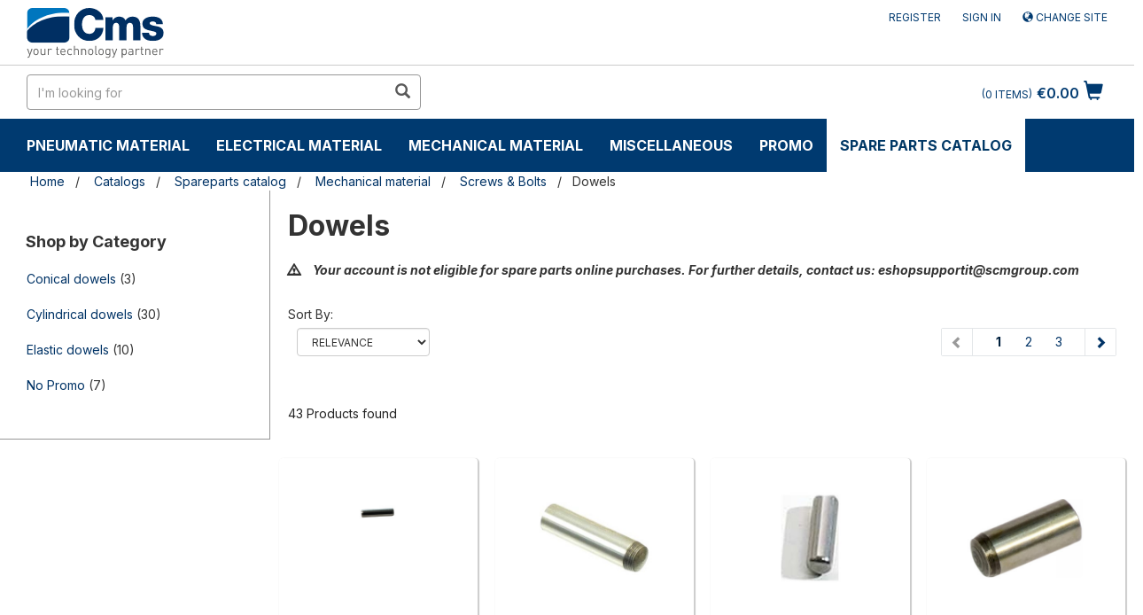

--- FILE ---
content_type: text/html;charset=UTF-8
request_url: https://shop.scmgroup.com/cms/za/en/Catalogs/Spareparts-catalog/Mechanical-material/Screws-%26-Bolts/Dowels/c/SP55101
body_size: 24790
content:
<!DOCTYPE html>
<html lang="en">
<head>
    <!-- production -->
    <!-- HEAD -->
    <!-- Google Tag Manager -->
    <script>(function(w,d,s,l,i){w[l]=w[l]||[];w[l].push({'gtm.start':
                    new Date().getTime(),event:'gtm.js'});var f=d.getElementsByTagName(s)[0],
                    j=d.createElement(s),dl=l!='dataLayer'?'&l='+l:'';j.async=true;j.src=
                    'https://www.googletagmanager.com/gtm.js?id='+i+dl;f.parentNode.insertBefore(j,f);
                    })(window,document,'script','dataLayer','GTM-MHGF2JB');</script>
                <!-- End Google Tag Manager -->
    <!-- /HEAD -->

    <title>Dowels | Screws &amp; Bolts | Mechanical material | Spareparts catalog | Catalogs | CMS</title>
    <meta name="keywords">
<meta name="description">
<meta name="robots" content="index,follow">
<link rel="canonical" href="https://shop.scmgroup.com/cms/za/en/Catalogs/Spareparts-catalog/Mechanical-material/Screws-%26-Bolts/Dowels/c/SP55101" />
    <link rel="alternate" hreflang="de" href="https://shop.scmgroup.com/cms/de/de/Catalogs/Spareparts-catalog/Mechanical-material/Screws-%26-Bolts/Dowels/c/SP55101" />
<link rel="alternate" hreflang="en" href="https://shop.scmgroup.com/cms/za/en/Catalogs/Spareparts-catalog/Mechanical-material/Screws-%26-Bolts/Dowels/c/SP55101" />
<link rel="alternate" hreflang="it" href="https://shop.scmgroup.com/cms/it/it/Catalogs/Spareparts-catalog/Mechanical-material/Screws-%26-Bolts/Dowels/c/SP55101" />
<script type="application/ld+json">
    {
      "@context": "https://schema.org",
      "@type": "Organization",
      "url": "https://shop.scmgroup.com/cms/za/en/",
      "logo": "https://shop.scmgroup.com/_ui/responsive/theme-cms/images/logo_cms.svg"
    }
    </script>
    <meta http-equiv="Content-Type" content="text/html; charset=utf-8"/>
    <meta http-equiv="X-UA-Compatible" content="IE=edge">
    <meta charset="utf-8">
    <meta name="viewport" content="width=device-width, initial-scale=1, user-scalable=yes">
    <script src="https://www.google.com/recaptcha/api.js" async defer></script>


    <link rel="shortcut icon" type="image/x-icon" media="all" href="/_ui/responsive/theme-cms/images/favicon.ico" />
		<link rel="stylesheet" type="text/css" href="//fonts.googleapis.com/css?family=Inter:400,300,300italic,400italic,600,600italic,700,700italic,800,800italic" />
<link rel="stylesheet" type="text/css" media="all" href="/_ui/responsive/theme-cms/css/style.css"/>
		<link rel="stylesheet" type="text/css" media="all" href="/_ui/addons/configurablebundleaddon/responsive/common/css/configurablebundleaddon.css"/>
		<link rel="stylesheet" type="text/css" media="all" href="/_ui/addons/customercouponaddon/responsive/common/css/customercouponaddon.css"/>
		<link rel="stylesheet" type="text/css" media="all" href="/_ui/addons/customercouponaddon/responsive/common/css/jquery-ui.min.css"/>
		<link rel="stylesheet" type="text/css" media="all" href="/_ui/addons/customercouponaddon/responsive/common/css/imported/assistedservicepromotionaddon.css"/>
		<link rel="stylesheet" type="text/css" media="all" href="/_ui/addons/merchandisingaddon/responsive/common/css/merchandisingaddon.css"/>
		<link rel="stylesheet" type="text/css" media="all" href="/_ui/addons/orderselfserviceaddon/responsive/common/css/orderselfserviceaddon.css"/>
		<link rel="stylesheet" type="text/css" media="all" href="/_ui/addons/profiletagaddon/responsive/common/css/profiletagaddon.css"/>
		<link rel="stylesheet" type="text/css" media="all" href="/_ui/addons/scmgrouppaymentsaddon/responsive/common/css/scmgrouppaymentsaddon.css"/>
		<link rel="stylesheet" type="text/css" media="all" href="/_ui/addons/scmgroupticketingaddon/responsive/common/css/scmgroupticketingaddon.css"/>
		<link rel="stylesheet" type="text/css" media="all" href="/_ui/addons/smarteditaddon/responsive/common/css/smarteditaddon.css"/>
		<link rel="stylesheet" type="text/css" media="all" href="/_ui/addons/textfieldconfiguratortemplateaddon/responsive/common/css/textfieldconfiguratortemplateaddon.css"/>
		<style>
    /* Add custom CSS here */
    .cart-top-bar {display:none;}
    /*.nav-order-tools {display:block;}*/
    .cart__id--label {display:none;}
    .express-checkout {display:none;}
    #selectAltCheckoutFlow {display:none;}
    #selectPciOption {display:none;}
    .export__cart--link {display:none;}
    .save__cart--link {display:none;}
    .logged_in {margin-top: 2px;}
    .CIT-widget__button {border-radius: 8px !important;}
</style>

<script src="/_ui/shared/js/analyticsmediator.js"></script>
<script>
/* Google Analytics */


    var dataLayerObj = {
                           event: "view_item_list",
                           ecommerce: {
                             item_list_id: "SP55101"
                           }
                         };

    var dataLayerItems = [];
    var dataLayerItem = null
    
        dataLayerItem = {
                           item_id: "00L0104693E",
                           item_name: "CYLINDRICAL DOWEL",
                           price: "",
                         };
         
         dataLayerItems.push(dataLayerItem);
    
        dataLayerItem = {
                           item_id: "0000307336D",
                           item_name: "PIN 10 X 40 A UNI 6364",
                           price: "",
                         };
         
         dataLayerItems.push(dataLayerItem);
    
        dataLayerItem = {
                           item_id: "0000307326C",
                           item_name: "CYLINDRICAL DOWEL",
                           price: "",
                         };
         
         dataLayerItems.push(dataLayerItem);
    
        dataLayerItem = {
                           item_id: "0000307322D",
                           item_name: "CYLINDRICAL DOWEL",
                           price: "",
                         };
         
         dataLayerItems.push(dataLayerItem);
    
        dataLayerItem = {
                           item_id: "0000307318F",
                           item_name: "CYLINDRICAL DOWEL",
                           price: "",
                         };
         
         dataLayerItems.push(dataLayerItem);
    
        dataLayerItem = {
                           item_id: "0000307296H",
                           item_name: "CYLINDRICAL DOWEL",
                           price: "",
                         };
         
         dataLayerItems.push(dataLayerItem);
    
        dataLayerItem = {
                           item_id: "0000307280D",
                           item_name: "CYLINDRICAL DOWEL",
                           price: "",
                         };
         
         dataLayerItems.push(dataLayerItem);
    
        dataLayerItem = {
                           item_id: "0000307194B",
                           item_name: "CYLINDRICAL DOWEL",
                           price: "",
                         };
         
         dataLayerItems.push(dataLayerItem);
    
        dataLayerItem = {
                           item_id: "0000307030D",
                           item_name: "CYLINDRICAL DOWEL",
                           price: "",
                         };
         
         dataLayerItems.push(dataLayerItem);
    
        dataLayerItem = {
                           item_id: "0000307021E",
                           item_name: "PIN 5 X 40 A UNI 6364",
                           price: "",
                         };
         
         dataLayerItems.push(dataLayerItem);
    
        dataLayerItem = {
                           item_id: "0000307018L",
                           item_name: "PIN 6 X 24 A UNI 6364",
                           price: "",
                         };
         
         dataLayerItems.push(dataLayerItem);
    
        dataLayerItem = {
                           item_id: "0000307016E",
                           item_name: "CYLINDRICAL DOWEL",
                           price: "",
                         };
         
         dataLayerItems.push(dataLayerItem);
    
        dataLayerItem = {
                           item_id: "0000306305G",
                           item_name: "DRIFT PIN 6 X 40 UNI 6873",
                           price: "",
                         };
         
         dataLayerItems.push(dataLayerItem);
    
        dataLayerItem = {
                           item_id: "0000306182E",
                           item_name: "DRIFT PIN 4X30 UNI 6873",
                           price: "",
                         };
         
         dataLayerItems.push(dataLayerItem);
    
        dataLayerItem = {
                           item_id: "0000306080H",
                           item_name: "ELASTIC DOWEL",
                           price: "",
                         };
         
         dataLayerItems.push(dataLayerItem);
    
        dataLayerItem = {
                           item_id: "0000306017F",
                           item_name: "CYLINDRICAL DOWEL",
                           price: "",
                         };
         
         dataLayerItems.push(dataLayerItem);
    
        dataLayerItem = {
                           item_id: "0000306099L",
                           item_name: "ELASTIC DOWEL",
                           price: "",
                         };
         
         dataLayerItems.push(dataLayerItem);
    
        dataLayerItem = {
                           item_id: "0000306181C",
                           item_name: "ELASTIC DOWEL",
                           price: "",
                         };
         
         dataLayerItems.push(dataLayerItem);
    
        dataLayerItem = {
                           item_id: "0000306234F",
                           item_name: "ELASTIC DOWEL",
                           price: "",
                         };
         
         dataLayerItems.push(dataLayerItem);
    
        dataLayerItem = {
                           item_id: "0000306253F",
                           item_name: "ELASTIC DOWEL",
                           price: "",
                         };
         
         dataLayerItems.push(dataLayerItem);
    
    dataLayerObj["items"] = dataLayerItems;

    window.dataLayer = window.dataLayer || [];
    dataLayer.push({ ecommerce: null });  // Clear the previous ecommerce object.
    dataLayer.push(dataLayerObj);

</script>













</head>

<body class="page-productGrid pageType-CategoryPage template-pages-category-productGridPage  smartedit-page-uid-productGrid smartedit-page-uuid-eyJpdGVtSWQiOiJwcm9kdWN0R3JpZCIsImNhdGFsb2dJZCI6ImNtc0NvbnRlbnRDYXRhbG9nIiwiY2F0YWxvZ1ZlcnNpb24iOiJPbmxpbmUifQ== smartedit-catalog-version-uuid-cmsContentCatalog/Online  language-en">

<!-- Google Tag Manager (noscript) -->
<!-- BODY -->
<noscript><iframe src="https://www.googletagmanager.com/ns.html?id=GTM-MHGF2JB"
                height="0" width="0" style="display:none;visibility:hidden"></iframe></noscript>
            <!-- End Google Tag Manager (noscript) -->
<!-- /BODY -->
    <input type="hidden" id="js-login-title" value="Add to cart"></input>
    <input type="hidden" id="js-login-link" value="/cms/za/en/login"></input>
    <input type="hidden" id="js-login-link-message" value="Sign in"></input>
    <input type="hidden" id="js-register-link" value="https://myportal.scmgroup.com/en/cms/sign-up"></input>
        <input type="hidden" id="js-register-link-message" value="Register"></input>
    <input type="hidden" id="js-login-error-message" value="Log In/Register to Add to Cart"></input>

	<main data-currency-iso-code="EUR">
			<a href="#skip-to-content" class="skiptocontent" data-role="none">Skip to content</a>
			<a href="#skiptonavigation" class="skiptonavigation" data-role="none" >Skip to navigation menu</a>

            <div class="yCmsContentSlot">
</div><header class="js-mainHeader">
	<nav id="nav-top-bar" class="navigation navigation--top" aria-label="top navigation menu">
		<div class="row">
			<div class="col-sm-12 col-md-4">
				<div class="nav__left js-site-logo">
					<div class="yCmsComponent yComponentWrapper">
<div class="banner__component simple-banner">
	<a href="/cms/ag/en/"><img title="CMS"
					alt="CMS" src="/medias/logo-cms.svg?context=bWFzdGVyfGltYWdlc3wxNjYyN3xpbWFnZS9zdmcreG1sfGFEQXpMMmcxWWk4NE56azJNakF6TVRnNE1qVTBMMnh2WjI5ZlkyMXpMbk4yWnd8ZWQ0ZDNlNGU1MmZjMDExMDA4MTc3OTUxYTBhYzIyZmI3YzZiNjNkNGZlOGMyMDgzYmMyZmZjZTA2YjJjYzk1MQ"></a>
			</div></div></div>
			</div>
			<div class="col-sm-12 col-md-8">
				<div class="nav__right">
					<ul class="nav__links nav__links--account">
						<li class="liOffcanvas">
                             	    <a href="https://myportal.scmgroup.com/en/cms/sign-up">
                                        Register</a>
                             	</li>
                             <li class="liOffcanvas">
									<a href="/cms/za/en/login">
											Sign in</a>
									</li>
							<li class="liOffcanvas">
                                        <a href="?change-site">
                                                 <span class="glyphicon glyphicon-globe"></span>
                                                Change site</a>
                                        </li>

                            </ul>
				</div>
			</div>
		</div>
	</nav>
	<div class="js-secondaryNavAccount collapse" id="accNavComponentDesktopOne">
		<ul class="nav__links">

		</ul>
	</div>
	<div class="hidden-xs hidden-sm js-secondaryNavCompany collapse" id="accNavComponentDesktopTwo">
		<ul class="nav__links js-nav__links">

		</ul>
	</div>
	<nav class="navigation navigation--middle js-navigation--middle">
		<div class="container-fluid">
			<div class="row">
				<div class="mobile__nav__row mobile__nav__row--table">
					<div class="mobile__nav__row--table-group">
						<div class="mobile__nav__row--table-row">
							<div class="mobile__nav__row--table-cell visible-xs hidden-sm">
								<button aria-label="mobile navigation" class="mobile__nav__row--btn btn mobile__nav__row--btn-menu js-toggle-sm-navigation"
										type="button">
									<span class="glyphicon glyphicon-align-justify"></span>
								</button>
							</div>

							<div class="mobile__nav__row--table-cell visible-xs mobile__nav__row--seperator">
								<button aria-label="mobile navigation" class="mobile__nav__row--btn btn mobile__nav__row--btn-search js-toggle-xs-search hidden-sm hidden-md hidden-lg" type="button">
										<span class="glyphicon glyphicon-search"></span>
									</button>
								</div>
                            <div class="yCmsContentSlot miniCartSlot componentContainer mobile__nav__row--table hidden-sm hidden-md hidden-lg">
<div class="yCmsComponent mobile__nav__row--table-cell">
<div class="nav-cart">
        <a 	href="/cms/za/en/cart"
            class="mini-cart-link  mini-cart-link-anchor"
            data-mini-cart-url="/cms/za/en/cart/rollover/MiniCart"
            data-mini-cart-refresh-url="/cms/za/en/cart/miniCart/SUBTOTAL"
            data-mini-cart-name="Cart"
            data-mini-cart-empty-name="Empty Cart"
            data-mini-cart-items-text="Items"
            >
            <div class="mini-cart-icon">
                <span class="glyphicon glyphicon-shopping-cart "></span>
            </div>
            <div class="mini-cart-price js-mini-cart-price hidden-xs hidden-sm">
                    €0.00</div>
                <div class="mini-cart-count js-mini-cart-count"><span class="nav-items-total">0<span class="items-desktop hidden-xs">&nbsp;Items</span></span></div>
                </a>
    </div>
    <div class="mini-cart-container js-mini-cart-container"></div>
</div></div></div>
					</div>
				</div>
			</div>
			<div class="row desktop__nav">
				<div class="nav__left col-xs-12 col-sm-6">
					<div class="row">
						<div class="col-sm-2 hidden-xs visible-sm mobile-menu">
							<button aria-label="toggle mobile navigation" class="btn js-toggle-sm-navigation" type="button">
								<span class="glyphicon glyphicon-align-justify"></span>
							</button>
						</div>
						<div class="col-sm-12">
							<div class="site-search" style="float:left">
								<div class="yCmsComponent">
<div class="ui-front">
	<form name="search_form_SearchBox" method="get"
		action="/cms/za/en/search/">
		<div class="input-group">
			<input type="text" id="js-site-search-input"
					class="form-control js-site-search-input" name="text" value=""
                    maxlength="100" placeholder="I&#39;m looking for"
					data-options="{
						&#034;autocompleteUrl&#034; : &#034;/cms/za/en/search/autocomplete/SearchBox&#034;,
						&#034;minCharactersBeforeRequest&#034; : &#034;3&#034;,
						&#034;waitTimeBeforeRequest&#034; : &#034;500&#034;,
						&#034;displayProductImages&#034; : &#034;true&#034;
					}" aria-label="search in site">
			<span class="input-group-btn"> <button aria-label="search in site" class="btn btn-link js_search_button" type="submit" disabled="true">
						<span class="glyphicon glyphicon-search"></span>
					</button>
				</span>
		</div>
	</form>

</div>
</div></div>
							<div style="float:left; margin-top:20px;margin-left:10px">
                           <div class="col-sm-12">
                            	<br/>
                            </div>
							</div>

						</div>
					</div>
				</div>
				<div class="nav__right col-xs-6 col-xs-6 hidden-xs">
					<ul class="nav__links nav__links--shop_info">
						<li>
							<div class="yCmsContentSlot componentContainer">
<div class="yCmsComponent">
<div class="nav-cart">
        <a 	href="/cms/za/en/cart"
            class="mini-cart-link  mini-cart-link-anchor"
            data-mini-cart-url="/cms/za/en/cart/rollover/MiniCart"
            data-mini-cart-refresh-url="/cms/za/en/cart/miniCart/SUBTOTAL"
            data-mini-cart-name="Cart"
            data-mini-cart-empty-name="Empty Cart"
            data-mini-cart-items-text="Items"
            >
            <div class="mini-cart-icon">
                <span class="glyphicon glyphicon-shopping-cart "></span>
            </div>
            <div class="mini-cart-price js-mini-cart-price hidden-xs hidden-sm">
                    €0.00</div>
                <div class="mini-cart-count js-mini-cart-count"><span class="nav-items-total">0<span class="items-desktop hidden-xs">&nbsp;Items</span></span></div>
                </a>
    </div>
    <div class="mini-cart-container js-mini-cart-container"></div>
</div></div></li>
					</ul>
				</div>
			</div>
		</div>
	</nav>
	<a id="skiptonavigation" href="#" role="button" aria-label="jump to menu"></a>
	<!-- AAA CategoryNavigationComponentModel (8796100691004@4) -->
	<nav class="navigation navigation--bottom js_navigation--bottom js-enquire-offcanvas-navigation" role="navigation">
		<ul class="sticky-nav-top hidden-lg hidden-md js-sticky-user-group hidden-md hidden-lg">
                </ul>
		<div class="navigation__overflow">
			<ul data-trigger="#signedInUserOptionsToggle" class="nav__links nav__links--products nav__links--mobile js-userAccount-Links js-nav-collapse-body offcanvasGroup1 collapse in hidden-md hidden-lg">
                   </ul>
           	<ul class="nav__links nav__links--products js-offcanvas-links">
           	    <li class="auto nav__links--primary nav__links--primary-has__sub js-enquire-has-sub">
        <!-- AAAA SP55002_NavNode - SP55002_NavNodecms-->
        <!-- AAAA SP55002_NavNodeEntry - SP55002_NavNodeEntry -->
            <span class="yCmsComponent nav__link js_nav__link ">
<a href="/cms/za/en/Catalogs/Spareparts-catalog/Pneumatic-material/c/SP55002" title="Pneumatic material">Pneumatic material</a></span><span class="glyphicon  glyphicon-chevron-right hidden-md hidden-lg nav__link--drill__down js_nav__link--drill__down"></span>
            <div class="sub__navigation js_sub__navigation">
                <a class="sm-back js-enquire-sub-close hidden-md hidden-lg" href="#">Back</a>
                <div class="row">
                    <div class="sub-navigation-section-title hidden-xs hidden-sm">
                            <h3 class="yCmsComponent scm-headline">
<a href="/cms/za/en/Catalogs/Spareparts-catalog/Pneumatic-material/c/SP55002" title="Pneumatic material">Pneumatic material</a></h3></div>
                    <div class="sub-navigation-section">
                                    <div class="yCmsComponent title nav-scm">
<a href="/cms/za/en/Catalogs/Spareparts-catalog/Pneumatic-material/Air-treatment-units-%26-Accessories/c/SP55205" title="Air treatment units &amp; Accessories">Air treatment units &amp; Accessories</a></div><!-- <div class="title">Air treatment units &amp; Accessories</div> -->
                                    <ul data-listuid="SP55205_NavNode" class="sub-navigation-list has-title">
                                        <div>
                                        <span class="yCmsComponent nav__link--secondary">
<a href="/cms/za/en/Catalogs/Spareparts-catalog/Pneumatic-material/Air-treatment-units-%26-Accessories/Air-treatment-filters/c/SP55223" title="Air treatment filters">Air treatment filters</a></span><span class="yCmsComponent nav__link--secondary">
<a href="/cms/za/en/Catalogs/Spareparts-catalog/Pneumatic-material/Air-treatment-units-%26-Accessories/FR-units/c/SP55224" title="FR units">FR units</a></span><span class="yCmsComponent nav__link--secondary">
<a href="/cms/za/en/Catalogs/Spareparts-catalog/Pneumatic-material/Air-treatment-units-%26-Accessories/FRL-units/c/SP55225" title="FRL units">FRL units</a></span><span class="yCmsComponent nav__link--secondary">
<a href="/cms/za/en/Catalogs/Spareparts-catalog/Pneumatic-material/Air-treatment-units-%26-Accessories/Pressure-gauges/c/SP55226" title="Pressure gauges">Pressure gauges</a></span><span class="yCmsComponent nav__link--secondary">
<a href="/cms/za/en/Catalogs/Spareparts-catalog/Pneumatic-material/Air-treatment-units-%26-Accessories/Pressure-reducers/c/SP55227" title="Pressure reducers">Pressure reducers</a></span><span class="yCmsComponent nav__link--secondary">
<a href="/cms/za/en/Catalogs/Spareparts-catalog/Pneumatic-material/Air-treatment-units-%26-Accessories/Silencers/c/SP55228" title="Silencers">Silencers</a></span></div>
                                    </ul>
                                </div>
                            <div class="sub-navigation-section">
                                    <div class="yCmsComponent title nav-scm">
<a href="/cms/za/en/Catalogs/Spareparts-catalog/Pneumatic-material/Dividers/c/SP55207" title="Dividers">Dividers</a></div><!-- <div class="title">Dividers</div> -->
                                    <ul data-listuid="SP55207_NavNode" class="sub-navigation-list has-title">
                                        <div>
                                        </div>
                                    </ul>
                                </div>
                            <div class="sub-navigation-section">
                                    <div class="yCmsComponent title nav-scm">
<a href="/cms/za/en/Catalogs/Spareparts-catalog/Pneumatic-material/Hinges-for-cylinders/c/SP55203" title="Hinges for cylinders">Hinges for cylinders</a></div><!-- <div class="title">Hinges for cylinders</div> -->
                                    <ul data-listuid="SP55203_NavNode" class="sub-navigation-list has-title">
                                        <div>
                                        </div>
                                    </ul>
                                </div>
                            <div class="sub-navigation-section">
                                    <div class="yCmsComponent title nav-scm">
<a href="/cms/za/en/Catalogs/Spareparts-catalog/Pneumatic-material/Joints-%26-Fittings/c/SP55204" title="Joints &amp; Fittings">Joints &amp; Fittings</a></div><!-- <div class="title">Joints &amp; Fittings</div> -->
                                    <ul data-listuid="SP55204_NavNode" class="sub-navigation-list has-title">
                                        <div>
                                        <span class="yCmsComponent nav__link--secondary">
<a href="/cms/za/en/Catalogs/Spareparts-catalog/Pneumatic-material/Joints-%26-Fittings/Joints-and-couplings/c/SP55218" title="Joints and couplings">Joints and couplings</a></span><span class="yCmsComponent nav__link--secondary">
<a href="/cms/za/en/Catalogs/Spareparts-catalog/Pneumatic-material/Joints-%26-Fittings/Ogive-fittings/c/SP55221" title="Ogive fittings">Ogive fittings</a></span><span class="yCmsComponent nav__link--secondary">
<a href="/cms/za/en/Catalogs/Spareparts-catalog/Pneumatic-material/Joints-%26-Fittings/Quick-coupler-fittings/c/SP55220" title="Quick coupler fittings">Quick coupler fittings</a></span><span class="yCmsComponent nav__link--secondary">
<a href="/cms/za/en/Catalogs/Spareparts-catalog/Pneumatic-material/Joints-%26-Fittings/Quick-fittings/c/SP55222" title="Quick fittings">Quick fittings</a></span><span class="yCmsComponent nav__link--secondary">
<a href="/cms/za/en/Catalogs/Spareparts-catalog/Pneumatic-material/Joints-%26-Fittings/Rapid-screw-fittings/c/SP55219" title="Rapid screw fittings">Rapid screw fittings</a></span></div>
                                    </ul>
                                </div>
                            <div class="sub-navigation-section">
                                    <div class="yCmsComponent title nav-scm">
<a href="/cms/za/en/Catalogs/Spareparts-catalog/Pneumatic-material/Limit-switches-for-cylinders/c/SP55202" title="Limit switches for cylinders">Limit switches for cylinders</a></div><!-- <div class="title">Limit switches for cylinders</div> -->
                                    <ul data-listuid="SP55202_NavNode" class="sub-navigation-list has-title">
                                        <div>
                                        </div>
                                    </ul>
                                </div>
                            <div class="sub-navigation-section">
                                    <div class="yCmsComponent title nav-scm">
<a href="/cms/za/en/Catalogs/Spareparts-catalog/Pneumatic-material/Pneumatic-assemblies/c/SP55200" title="Pneumatic assemblies">Pneumatic assemblies</a></div><!-- <div class="title">Pneumatic assemblies</div> -->
                                    <ul data-listuid="SP55200_NavNode" class="sub-navigation-list has-title">
                                        <div>
                                        </div>
                                    </ul>
                                </div>
                            <div class="sub-navigation-section">
                                    <div class="yCmsComponent title nav-scm">
<a href="/cms/za/en/Catalogs/Spareparts-catalog/Pneumatic-material/Pneumatic-cylinders-%26-Accessories/c/SP55201" title="Pneumatic cylinders &amp; Accessories">Pneumatic cylinders &amp; Accessories</a></div><!-- <div class="title">Pneumatic cylinders &amp; Accessories</div> -->
                                    <ul data-listuid="SP55201_NavNode" class="sub-navigation-list has-title">
                                        <div>
                                        <span class="yCmsComponent nav__link--secondary">
<a href="/cms/za/en/Catalogs/Spareparts-catalog/Pneumatic-material/Pneumatic-cylinders-%26-Accessories/Cylinders-without-stem/c/SP55214" title="Cylinders without stem">Cylinders without stem</a></span><span class="yCmsComponent nav__link--secondary">
<a href="/cms/za/en/Catalogs/Spareparts-catalog/Pneumatic-material/Pneumatic-cylinders-%26-Accessories/Compact-cylinders/c/SP55212" title="Compact cylinders">Compact cylinders</a></span><span class="yCmsComponent nav__link--secondary">
<a href="/cms/za/en/Catalogs/Spareparts-catalog/Pneumatic-material/Pneumatic-cylinders-%26-Accessories/Micro-cylinders/c/SP55217" title="Micro-cylinders">Micro-cylinders</a></span><span class="yCmsComponent nav__link--secondary">
<a href="/cms/za/en/Catalogs/Spareparts-catalog/Pneumatic-material/Pneumatic-cylinders-%26-Accessories/Normalised-cylinders/c/SP55213" title="Normalised cylinders">Normalised cylinders</a></span><span class="yCmsComponent nav__link--secondary">
<a href="/cms/za/en/Catalogs/Spareparts-catalog/Pneumatic-material/Pneumatic-cylinders-%26-Accessories/Short-stroke-cylinders/c/SP55211" title="Short stroke cylinders">Short stroke cylinders</a></span><span class="yCmsComponent nav__link--secondary">
<a href="/cms/za/en/Catalogs/Spareparts-catalog/Pneumatic-material/Pneumatic-cylinders-%26-Accessories/Special-cylinders/c/SP55215" title="Special cylinders">Special cylinders</a></span><span class="yCmsComponent nav__link--secondary">
<a href="/cms/za/en/Catalogs/Spareparts-catalog/Pneumatic-material/Pneumatic-cylinders-%26-Accessories/Tandem-cylinders/c/SP55216" title="Tandem cylinders">Tandem cylinders</a></span></div>
                                    </ul>
                                </div>
                            <div class="sub-navigation-section">
                                    <div class="yCmsComponent title nav-scm">
<a href="/cms/za/en/Catalogs/Spareparts-catalog/Pneumatic-material/Pressure-switches/c/SP55206" title="Pressure switches">Pressure switches</a></div><!-- <div class="title">Pressure switches</div> -->
                                    <ul data-listuid="SP55206_NavNode" class="sub-navigation-list has-title">
                                        <div>
                                        </div>
                                    </ul>
                                </div>
                            <div class="sub-navigation-section">
                                    <div class="yCmsComponent title nav-scm">
<a href="/cms/za/en/Catalogs/Spareparts-catalog/Pneumatic-material/Tubes-%26-Accessories/c/SP55208" title="Tubes &amp; Accessories">Tubes &amp; Accessories</a></div><!-- <div class="title">Tubes &amp; Accessories</div> -->
                                    <ul data-listuid="SP55208_NavNode" class="sub-navigation-list has-title">
                                        <div>
                                        <span class="yCmsComponent nav__link--secondary">
<a href="/cms/za/en/Catalogs/Spareparts-catalog/Pneumatic-material/Tubes-%26-Accessories/Pneumatic-tubes/c/SP55229" title="Pneumatic tubes">Pneumatic tubes</a></span></div>
                                    </ul>
                                </div>
                            <div class="sub-navigation-section">
                                    <div class="yCmsComponent title nav-scm">
<a href="/cms/za/en/Catalogs/Spareparts-catalog/Pneumatic-material/Valves-%26-Solenoid-valves/c/SP55209" title="Valves &amp; Solenoid valves">Valves &amp; Solenoid valves</a></div><!-- <div class="title">Valves &amp; Solenoid valves</div> -->
                                    <ul data-listuid="SP55209_NavNode" class="sub-navigation-list has-title">
                                        <div>
                                        <span class="yCmsComponent nav__link--secondary">
<a href="/cms/za/en/Catalogs/Spareparts-catalog/Pneumatic-material/Valves-%26-Solenoid-valves/Assembled-valves-units/c/SP55239" title="Assembled valves units">Assembled valves units</a></span><span class="yCmsComponent nav__link--secondary">
<a href="/cms/za/en/Catalogs/Spareparts-catalog/Pneumatic-material/Valves-%26-Solenoid-valves/Compressed-air-control-valves/c/SP55232" title="Compressed air control valves">Compressed air control valves</a></span><span class="yCmsComponent nav__link--secondary">
<a href="/cms/za/en/Catalogs/Spareparts-catalog/Pneumatic-material/Valves-%26-Solenoid-valves/Cut-off-valves/c/SP55233" title="Cut off valves">Cut off valves</a></span><span class="yCmsComponent nav__link--secondary">
<a href="/cms/za/en/Catalogs/Spareparts-catalog/Pneumatic-material/Valves-%26-Solenoid-valves/Flow-adjustment-valves/c/SP55234" title="Flow adjustment valves">Flow adjustment valves</a></span><span class="yCmsComponent nav__link--secondary">
<a href="/cms/za/en/Catalogs/Spareparts-catalog/Pneumatic-material/Valves-%26-Solenoid-valves/Logic-valves/c/SP55237" title="Logic valves">Logic valves</a></span><span class="yCmsComponent nav__link--secondary">
<a href="/cms/za/en/Catalogs/Spareparts-catalog/Pneumatic-material/Valves-%26-Solenoid-valves/Manual-control-valves/c/SP55230" title="Manual control valves">Manual control valves</a></span><span class="yCmsComponent nav__link--secondary">
<a href="/cms/za/en/Catalogs/Spareparts-catalog/Pneumatic-material/Valves-%26-Solenoid-valves/Mechanical-control-valves/c/SP55231" title="Mechanical control valves">Mechanical control valves</a></span><span class="yCmsComponent nav__link--secondary">
<a href="/cms/za/en/Catalogs/Spareparts-catalog/Pneumatic-material/Valves-%26-Solenoid-valves/Quick-discharge-valves/c/SP55235" title="Quick discharge valves">Quick discharge valves</a></span><span class="yCmsComponent nav__link--secondary">
<a href="/cms/za/en/Catalogs/Spareparts-catalog/Pneumatic-material/Valves-%26-Solenoid-valves/Safety-valves/c/SP55236" title="Safety valves">Safety valves</a></span><span class="yCmsComponent nav__link--secondary">
<a href="/cms/za/en/Catalogs/Spareparts-catalog/Pneumatic-material/Valves-%26-Solenoid-valves/Solenoid-valves/c/SP55238" title="Solenoid valves">Solenoid valves</a></span></div>
                                    </ul>
                                </div>
                            <div class="sub-navigation-section">
                                    <div class="yCmsComponent title nav-scm">
<a href="/cms/za/en/Catalogs/Spareparts-catalog/Pneumatic-material/Vacuum-tubes%2C-pumps-and-material-%26-Accessories/c/SP55210" title="Vacuum tubes, pumps and material &amp; Accessories">Vacuum tubes, pumps and material &amp; Accessories</a></div><!-- <div class="title">Vacuum tubes, pumps and material &amp; Accessories</div> -->
                                    <ul data-listuid="SP55210_NavNode" class="sub-navigation-list has-title">
                                        <div>
                                        <span class="yCmsComponent nav__link--secondary">
<a href="/cms/za/en/Catalogs/Spareparts-catalog/Pneumatic-material/Vacuum-tubes%2C-pumps-and-material-%26-Accessories/Suction-cups-for-vacuum/c/SP55242" title="Suction cups for vacuum">Suction cups for vacuum</a></span><span class="yCmsComponent nav__link--secondary">
<a href="/cms/za/en/Catalogs/Spareparts-catalog/Pneumatic-material/Vacuum-tubes%2C-pumps-and-material-%26-Accessories/Tubes-for-vacuum/c/SP55241" title="Tubes for vacuum">Tubes for vacuum</a></span><span class="yCmsComponent nav__link--secondary">
<a href="/cms/za/en/Catalogs/Spareparts-catalog/Pneumatic-material/Vacuum-tubes%2C-pumps-and-material-%26-Accessories/Vacuum-pumps/c/SP55240" title="Vacuum pumps">Vacuum pumps</a></span></div>
                                    </ul>
                                </div>
                            </div>
            </div>
        </li>
<li class="auto nav__links--primary nav__links--primary-has__sub js-enquire-has-sub">
        <!-- AAAA SP55000_NavNode - SP55000_NavNodecms-->
        <!-- AAAA SP55000_NavNodeEntry - SP55000_NavNodeEntry -->
            <span class="yCmsComponent nav__link js_nav__link ">
<a href="/cms/za/en/Catalogs/Spareparts-catalog/Electrical-material/c/SP55000" title="Electrical material">Electrical material</a></span><span class="glyphicon  glyphicon-chevron-right hidden-md hidden-lg nav__link--drill__down js_nav__link--drill__down"></span>
            <div class="sub__navigation js_sub__navigation">
                <a class="sm-back js-enquire-sub-close hidden-md hidden-lg" href="#">Back</a>
                <div class="row">
                    <div class="sub-navigation-section-title hidden-xs hidden-sm">
                            <h3 class="yCmsComponent scm-headline">
<a href="/cms/za/en/Catalogs/Spareparts-catalog/Electrical-material/c/SP55000" title="Electrical material">Electrical material</a></h3></div>
                    <div class="sub-navigation-section">
                                    <div class="yCmsComponent title nav-scm">
<a href="/cms/za/en/Catalogs/Spareparts-catalog/Electrical-material/PC/c/SP55007" title="PC">PC</a></div><!-- <div class="title">PC</div> -->
                                    <ul data-listuid="SP55007_NavNode" class="sub-navigation-list has-title">
                                        <div>
                                        <span class="yCmsComponent nav__link--secondary">
<a href="/cms/za/en/Catalogs/Spareparts-catalog/Electrical-material/PC/Peripheral-device/c/SP55031" title="Peripheral device">Peripheral device</a></span><span class="yCmsComponent nav__link--secondary">
<a href="/cms/za/en/Catalogs/Spareparts-catalog/Electrical-material/PC/PC/c/SP55030" title="PC">PC</a></span></div>
                                    </ul>
                                </div>
                            <div class="sub-navigation-section">
                                    <div class="yCmsComponent title nav-scm">
<a href="/cms/za/en/Catalogs/Spareparts-catalog/Electrical-material/Electrical-protection-devices-%26-Accessories/c/SP55010" title="Electrical protection devices &amp; Accessories">Electrical protection devices &amp; Accessories</a></div><!-- <div class="title">Electrical protection devices &amp; Accessories</div> -->
                                    <ul data-listuid="SP55010_NavNode" class="sub-navigation-list has-title">
                                        <div>
                                        <span class="yCmsComponent nav__link--secondary">
<a href="/cms/za/en/Catalogs/Spareparts-catalog/Electrical-material/Electrical-protection-devices-%26-Accessories/Fuses/c/SP55035" title="Fuses">Fuses</a></span><span class="yCmsComponent nav__link--secondary">
<a href="/cms/za/en/Catalogs/Spareparts-catalog/Electrical-material/Electrical-protection-devices-%26-Accessories/Automatic-switches/c/SP55036" title="Automatic switches">Automatic switches</a></span></div>
                                    </ul>
                                </div>
                            <div class="sub-navigation-section">
                                    <div class="yCmsComponent title nav-scm">
<a href="/cms/za/en/Catalogs/Spareparts-catalog/Electrical-material/Interface-modules/c/SP55009" title="Interface modules">Interface modules</a></div><!-- <div class="title">Interface modules</div> -->
                                    <ul data-listuid="SP55009_NavNode" class="sub-navigation-list has-title">
                                        <div>
                                        </div>
                                    </ul>
                                </div>
                            <div class="sub-navigation-section">
                                    <div class="yCmsComponent title nav-scm">
<a href="/cms/za/en/Catalogs/Spareparts-catalog/Electrical-material/PLC/c/SP55008" title="PLC">PLC</a></div><!-- <div class="title">PLC</div> -->
                                    <ul data-listuid="SP55008_NavNode" class="sub-navigation-list has-title">
                                        <div>
                                        <span class="yCmsComponent nav__link--secondary">
<a href="/cms/za/en/Catalogs/Spareparts-catalog/Electrical-material/PLC/Memory-boards/c/SP55033" title="Memory boards">Memory boards</a></span><span class="yCmsComponent nav__link--secondary">
<a href="/cms/za/en/Catalogs/Spareparts-catalog/Electrical-material/PLC/CPU/c/SP55032" title="CPU">CPU</a></span><span class="yCmsComponent nav__link--secondary">
<a href="/cms/za/en/Catalogs/Spareparts-catalog/Electrical-material/PLC/PLC-kit/c/SP55034" title="PLC kit">PLC kit</a></span></div>
                                    </ul>
                                </div>
                            <div class="sub-navigation-section">
                                    <div class="yCmsComponent title nav-scm">
<a href="/cms/za/en/Catalogs/Spareparts-catalog/Electrical-material/Pushbutton-panels/c/SP55005" title="Pushbutton panels">Pushbutton panels</a></div><!-- <div class="title">Pushbutton panels</div> -->
                                    <ul data-listuid="SP55005_NavNode" class="sub-navigation-list has-title">
                                        <div>
                                        </div>
                                    </ul>
                                </div>
                            <div class="sub-navigation-section">
                                    <div class="yCmsComponent title nav-scm">
<a href="/cms/za/en/Catalogs/Spareparts-catalog/Electrical-material/Controls-%26-Modules/c/SP55004" title="Controls &amp; Modules">Controls &amp; Modules</a></div><!-- <div class="title">Controls &amp; Modules</div> -->
                                    <ul data-listuid="SP55004_NavNode" class="sub-navigation-list has-title">
                                        <div>
                                        <span class="yCmsComponent nav__link--secondary">
<a href="/cms/za/en/Catalogs/Spareparts-catalog/Electrical-material/Controls-%26-Modules/Electronic-controls/c/SP55027" title="Electronic controls">Electronic controls</a></span><span class="yCmsComponent nav__link--secondary">
<a href="/cms/za/en/Catalogs/Spareparts-catalog/Electrical-material/Controls-%26-Modules/Numerical-controls/c/SP55026" title="Numerical controls">Numerical controls</a></span><span class="yCmsComponent nav__link--secondary">
<a href="/cms/za/en/Catalogs/Spareparts-catalog/Electrical-material/Controls-%26-Modules/Numerical-controls-option/c/SP55028" title="Numerical controls option">Numerical controls option</a></span><span class="yCmsComponent nav__link--secondary">
<a href="/cms/za/en/Catalogs/Spareparts-catalog/Electrical-material/Controls-%26-Modules/Modules/c/SP55029" title="Modules">Modules</a></span></div>
                                    </ul>
                                </div>
                            <div class="sub-navigation-section">
                                    <div class="yCmsComponent title nav-scm">
<a href="/cms/za/en/Catalogs/Spareparts-catalog/Electrical-material/Generators-%26-Power-supply-units/c/SP55011" title="Generators &amp; Power supply units">Generators &amp; Power supply units</a></div><!-- <div class="title">Generators &amp; Power supply units</div> -->
                                    <ul data-listuid="SP55011_NavNode" class="sub-navigation-list has-title">
                                        <div>
                                        <span class="yCmsComponent nav__link--secondary">
<a href="/cms/za/en/Catalogs/Spareparts-catalog/Electrical-material/Generators-%26-Power-supply-units/Power-supplies/c/SP55037" title="Power supplies">Power supplies</a></span><span class="yCmsComponent nav__link--secondary">
<a href="/cms/za/en/Catalogs/Spareparts-catalog/Electrical-material/Generators-%26-Power-supply-units/Batteries/c/SP55038" title="Batteries">Batteries</a></span></div>
                                    </ul>
                                </div>
                            <div class="sub-navigation-section">
                                    <div class="yCmsComponent title nav-scm">
<a href="/cms/za/en/Catalogs/Spareparts-catalog/Electrical-material/Barcode-readers/c/SP55006" title="Barcode readers">Barcode readers</a></div><!-- <div class="title">Barcode readers</div> -->
                                    <ul data-listuid="SP55006_NavNode" class="sub-navigation-list has-title">
                                        <div>
                                        </div>
                                    </ul>
                                </div>
                            <div class="sub-navigation-section">
                                    <div class="yCmsComponent title nav-scm">
<a href="/cms/za/en/Catalogs/Spareparts-catalog/Electrical-material/Three-phase-inductances/c/SP55015" title="Three-phase inductances">Three-phase inductances</a></div><!-- <div class="title">Three-phase inductances</div> -->
                                    <ul data-listuid="SP55015_NavNode" class="sub-navigation-list has-title">
                                        <div>
                                        </div>
                                    </ul>
                                </div>
                            <div class="sub-navigation-section">
                                    <div class="yCmsComponent title nav-scm">
<a href="/cms/za/en/Catalogs/Spareparts-catalog/Electrical-material/Switches-%26-Accessories-for-switches/c/SP55016" title="Switches &amp; Accessories for switches">Switches &amp; Accessories for switches</a></div><!-- <div class="title">Switches &amp; Accessories for switches</div> -->
                                    <ul data-listuid="SP55016_NavNode" class="sub-navigation-list has-title">
                                        <div>
                                        <span class="yCmsComponent nav__link--secondary">
<a href="/cms/za/en/Catalogs/Spareparts-catalog/Electrical-material/Switches-%26-Accessories-for-switches/Automatic-switches/c/SP55050" title="Automatic switches">Automatic switches</a></span><span class="yCmsComponent nav__link--secondary">
<a href="/cms/za/en/Catalogs/Spareparts-catalog/Electrical-material/Switches-%26-Accessories-for-switches/Selection-switches/c/SP55051" title="Selection switches">Selection switches</a></span></div>
                                    </ul>
                                </div>
                            <div class="sub-navigation-section">
                                    <div class="yCmsComponent title nav-scm">
<a href="/cms/za/en/Catalogs/Spareparts-catalog/Electrical-material/Relays-and-safety-modules/c/SP55013" title="Relays and safety modules">Relays and safety modules</a></div><!-- <div class="title">Relays and safety modules</div> -->
                                    <ul data-listuid="SP55013_NavNode" class="sub-navigation-list has-title">
                                        <div>
                                        <span class="yCmsComponent nav__link--secondary">
<a href="/cms/za/en/Catalogs/Spareparts-catalog/Electrical-material/Relays-and-safety-modules/Relay/c/SP55042" title="Relay">Relay</a></span><span class="yCmsComponent nav__link--secondary">
<a href="/cms/za/en/Catalogs/Spareparts-catalog/Electrical-material/Relays-and-safety-modules/Safety-Modules/c/SP55041" title="Safety Modules">Safety Modules</a></span></div>
                                    </ul>
                                </div>
                            <div class="sub-navigation-section">
                                    <div class="yCmsComponent title nav-scm">
<a href="/cms/za/en/Catalogs/Spareparts-catalog/Electrical-material/Buttons-%26-Selectors/c/SP55018" title="Buttons &amp; Selectors">Buttons &amp; Selectors</a></div><!-- <div class="title">Buttons &amp; Selectors</div> -->
                                    <ul data-listuid="SP55018_NavNode" class="sub-navigation-list has-title">
                                        <div>
                                        <span class="yCmsComponent nav__link--secondary">
<a href="/cms/za/en/Catalogs/Spareparts-catalog/Electrical-material/Buttons-%26-Selectors/Push-buttons/c/SP55053" title="Push-buttons">Push-buttons</a></span><span class="yCmsComponent nav__link--secondary">
<a href="/cms/za/en/Catalogs/Spareparts-catalog/Electrical-material/Buttons-%26-Selectors/Selectors/c/SP55052" title="Selectors">Selectors</a></span></div>
                                    </ul>
                                </div>
                            <div class="sub-navigation-section">
                                    <div class="yCmsComponent title nav-scm">
<a href="/cms/za/en/Catalogs/Spareparts-catalog/Electrical-material/Signalling-devices/c/SP55012" title="Signalling devices">Signalling devices</a></div><!-- <div class="title">Signalling devices</div> -->
                                    <ul data-listuid="SP55012_NavNode" class="sub-navigation-list has-title">
                                        <div>
                                        <span class="yCmsComponent nav__link--secondary">
<a href="/cms/za/en/Catalogs/Spareparts-catalog/Electrical-material/Signalling-devices/Luminous-sign/c/SP55039" title="Luminous sign">Luminous sign</a></span><span class="yCmsComponent nav__link--secondary">
<a href="/cms/za/en/Catalogs/Spareparts-catalog/Electrical-material/Signalling-devices/Siren/c/SP55040" title="Siren">Siren</a></span></div>
                                    </ul>
                                </div>
                            <div class="sub-navigation-section">
                                    <div class="yCmsComponent title nav-scm">
<a href="/cms/za/en/Catalogs/Spareparts-catalog/Electrical-material/Resistors/c/SP55017" title="Resistors">Resistors</a></div><!-- <div class="title">Resistors</div> -->
                                    <ul data-listuid="SP55017_NavNode" class="sub-navigation-list has-title">
                                        <div>
                                        </div>
                                    </ul>
                                </div>
                            <div class="sub-navigation-section">
                                    <div class="yCmsComponent title nav-scm">
<a href="/cms/za/en/Catalogs/Spareparts-catalog/Electrical-material/Transformers/c/SP55019" title="Transformers">Transformers</a></div><!-- <div class="title">Transformers</div> -->
                                    <ul data-listuid="SP55019_NavNode" class="sub-navigation-list has-title">
                                        <div>
                                        <span class="yCmsComponent nav__link--secondary">
<a href="/cms/za/en/Catalogs/Spareparts-catalog/Electrical-material/Transformers/Autotransformers/c/SP55054" title="Autotransformers">Autotransformers</a></span><span class="yCmsComponent nav__link--secondary">
<a href="/cms/za/en/Catalogs/Spareparts-catalog/Electrical-material/Transformers/Transformers/c/SP55056" title="Transformers">Transformers</a></span></div>
                                    </ul>
                                </div>
                            <div class="sub-navigation-section">
                                    <div class="yCmsComponent title nav-scm">
<a href="/cms/za/en/Catalogs/Spareparts-catalog/Electrical-material/Contactors/c/SP55014" title="Contactors">Contactors</a></div><!-- <div class="title">Contactors</div> -->
                                    <ul data-listuid="SP55014_NavNode" class="sub-navigation-list has-title">
                                        <div>
                                        <span class="yCmsComponent nav__link--secondary">
<a href="/cms/za/en/Catalogs/Spareparts-catalog/Electrical-material/Contactors/Power-contactors/c/SP55048" title="Power contactors">Power contactors</a></span><span class="yCmsComponent nav__link--secondary">
<a href="/cms/za/en/Catalogs/Spareparts-catalog/Electrical-material/Contactors/Auxiliary-contactors/c/SP55049" title="Auxiliary contactors">Auxiliary contactors</a></span></div>
                                    </ul>
                                </div>
                            <div class="sub-navigation-section">
                                    <div class="yCmsComponent title nav-scm">
<a href="/cms/za/en/Catalogs/Spareparts-catalog/Electrical-material/Drives-%26-Inverter/c/SP55020" title="Drives &amp; Inverter">Drives &amp; Inverter</a></div><!-- <div class="title">Drives &amp; Inverter</div> -->
                                    <ul data-listuid="SP55020_NavNode" class="sub-navigation-list has-title">
                                        <div>
                                        <span class="yCmsComponent nav__link--secondary">
<a href="/cms/za/en/Catalogs/Spareparts-catalog/Electrical-material/Drives-%26-Inverter/Brushless-drives/c/SP55057" title="Brushless drives">Brushless drives</a></span><span class="yCmsComponent nav__link--secondary">
<a href="/cms/za/en/Catalogs/Spareparts-catalog/Electrical-material/Drives-%26-Inverter/Accessories-for-converters/c/SP55059" title="Accessories for converters">Accessories for converters</a></span><span class="yCmsComponent nav__link--secondary">
<a href="/cms/za/en/Catalogs/Spareparts-catalog/Electrical-material/Drives-%26-Inverter/Inverter/c/SP55058" title="Inverter">Inverter</a></span></div>
                                    </ul>
                                </div>
                            <div class="sub-navigation-section">
                                    <div class="yCmsComponent title nav-scm">
<a href="/cms/za/en/Catalogs/Spareparts-catalog/Electrical-material/Software/c/SP55025" title="Software">Software</a></div><!-- <div class="title">Software</div> -->
                                    <ul data-listuid="SP55025_NavNode" class="sub-navigation-list has-title">
                                        <div>
                                        </div>
                                    </ul>
                                </div>
                            <div class="sub-navigation-section">
                                    <div class="yCmsComponent title nav-scm">
<a href="/cms/za/en/Catalogs/Spareparts-catalog/Electrical-material/Noise-filters/c/SP55024" title="Noise filters">Noise filters</a></div><!-- <div class="title">Noise filters</div> -->
                                    <ul data-listuid="SP55024_NavNode" class="sub-navigation-list has-title">
                                        <div>
                                        </div>
                                    </ul>
                                </div>
                            <div class="sub-navigation-section">
                                    <div class="yCmsComponent title nav-scm">
<a href="/cms/za/en/Catalogs/Spareparts-catalog/Electrical-material/Connectors-%26-Accessories-for-connectors/c/SP55022" title="Connectors &amp; Accessories for connectors">Connectors &amp; Accessories for connectors</a></div><!-- <div class="title">Connectors &amp; Accessories for connectors</div> -->
                                    <ul data-listuid="SP55022_NavNode" class="sub-navigation-list has-title">
                                        <div>
                                        <span class="yCmsComponent nav__link--secondary">
<a href="/cms/za/en/Catalogs/Spareparts-catalog/Electrical-material/Connectors-%26-Accessories-for-connectors/Sockets/c/SP55064" title="Sockets">Sockets</a></span><span class="yCmsComponent nav__link--secondary">
<a href="/cms/za/en/Catalogs/Spareparts-catalog/Electrical-material/Connectors-%26-Accessories-for-connectors/Plugs/c/SP55065" title="Plugs">Plugs</a></span></div>
                                    </ul>
                                </div>
                            <div class="sub-navigation-section">
                                    <div class="yCmsComponent title nav-scm">
<a href="/cms/za/en/Catalogs/Spareparts-catalog/Electrical-material/Cables/c/SP55021" title="Cables">Cables</a></div><!-- <div class="title">Cables</div> -->
                                    <ul data-listuid="SP55021_NavNode" class="sub-navigation-list has-title">
                                        <div>
                                        <span class="yCmsComponent nav__link--secondary">
<a href="/cms/za/en/Catalogs/Spareparts-catalog/Electrical-material/Cables/Cavi-Posa-fissa/c/SP55061" title="Cavi Posa fissa">Cavi Posa fissa</a></span><span class="yCmsComponent nav__link--secondary">
<a href="/cms/za/en/Catalogs/Spareparts-catalog/Electrical-material/Cables/Cavi-Posa-mobile/c/SP55062" title="Cavi Posa mobile">Cavi Posa mobile</a></span><span class="yCmsComponent nav__link--secondary">
<a href="/cms/za/en/Catalogs/Spareparts-catalog/Electrical-material/Cables/Cavi-Cablati/c/SP55060" title="Cavi Cablati">Cavi Cablati</a></span><span class="yCmsComponent nav__link--secondary">
<a href="/cms/za/en/Catalogs/Spareparts-catalog/Electrical-material/Cables/Accessori-per-cavi/c/SP55063" title="Accessori per cavi">Accessori per cavi</a></span></div>
                                    </ul>
                                </div>
                            <div class="sub-navigation-section">
                                    <div class="yCmsComponent title nav-scm">
<a href="/cms/za/en/Catalogs/Spareparts-catalog/Electrical-material/Terminal-boards%2C-terminals-%26-Accessories-for-terminals/c/SP55023" title="Terminal boards, terminals &amp; Accessories for terminals">Terminal boards, terminals &amp; Accessories for terminals</a></div><!-- <div class="title">Terminal boards, terminals &amp; Accessories for terminals</div> -->
                                    <ul data-listuid="SP55023_NavNode" class="sub-navigation-list has-title">
                                        <div>
                                        <span class="yCmsComponent nav__link--secondary">
<a href="/cms/za/en/Catalogs/Spareparts-catalog/Electrical-material/Terminal-boards%2C-terminals-%26-Accessories-for-terminals/Terminal-boards/c/SP55066" title="Terminal boards">Terminal boards</a></span><span class="yCmsComponent nav__link--secondary">
<a href="/cms/za/en/Catalogs/Spareparts-catalog/Electrical-material/Terminal-boards%2C-terminals-%26-Accessories-for-terminals/Terminals/c/SP55067" title="Terminals">Terminals</a></span></div>
                                    </ul>
                                </div>
                            <div class="sub-navigation-section">
                                    <div class="yCmsComponent title nav-scm">
<a href="/cms/za/en/Catalogs/Spareparts-catalog/Electrical-material/Cables-%26-Accessories-for-cables/c/SP55068" title="Cables &amp; Accessories for cables">Cables &amp; Accessories for cables</a></div><!-- <div class="title">Cables &amp; Accessories for cables</div> -->
                                    <ul data-listuid="SP55068_NavNode" class="sub-navigation-list has-title">
                                        <div>
                                        <span class="yCmsComponent nav__link--secondary">
<a href="/cms/za/en/Catalogs/Spareparts-catalog/Electrical-material/Cables-%26-Accessories-for-cables/Terminal/c/SP55069" title="Terminal">Terminal</a></span><span class="yCmsComponent nav__link--secondary">
<a href="/cms/za/en/Catalogs/Spareparts-catalog/Electrical-material/Cables-%26-Accessories-for-cables/Cable-gland/c/SP55070" title="Cable gland">Cable gland</a></span></div>
                                    </ul>
                                </div>
                            </div>
            </div>
        </li>
<li class="auto nav__links--primary nav__links--primary-has__sub js-enquire-has-sub">
        <!-- AAAA SP55001_NavNode - SP55001_NavNodecms-->
        <!-- AAAA SP55001_NavNodeEntry - SP55001_NavNodeEntry -->
            <span class="yCmsComponent nav__link js_nav__link ">
<a href="/cms/za/en/Catalogs/Spareparts-catalog/Mechanical-material/c/SP55001" title="Mechanical material">Mechanical material</a></span><span class="glyphicon  glyphicon-chevron-right hidden-md hidden-lg nav__link--drill__down js_nav__link--drill__down"></span>
            <div class="sub__navigation js_sub__navigation">
                <a class="sm-back js-enquire-sub-close hidden-md hidden-lg" href="#">Back</a>
                <div class="row">
                    <div class="sub-navigation-section-title hidden-xs hidden-sm">
                            <h3 class="yCmsComponent scm-headline">
<a href="/cms/za/en/Catalogs/Spareparts-catalog/Mechanical-material/c/SP55001" title="Mechanical material">Mechanical material</a></h3></div>
                    <div class="sub-navigation-section">
                                    <div class="yCmsComponent title nav-scm">
<a href="/cms/za/en/Catalogs/Spareparts-catalog/Mechanical-material/Bushings-%26-Raceways/c/SP55074" title="Bushings &amp; Raceways">Bushings &amp; Raceways</a></div><!-- <div class="title">Bushings &amp; Raceways</div> -->
                                    <ul data-listuid="SP55074_NavNode" class="sub-navigation-list has-title">
                                        <div>
                                        <span class="yCmsComponent nav__link--secondary">
<a href="/cms/za/en/Catalogs/Spareparts-catalog/Mechanical-material/Bushings-%26-Raceways/Bushes/c/SP55104" title="Bushes">Bushes</a></span><span class="yCmsComponent nav__link--secondary">
<a href="/cms/za/en/Catalogs/Spareparts-catalog/Mechanical-material/Bushings-%26-Raceways/Raceways/c/SP55103" title="Raceways">Raceways</a></span></div>
                                    </ul>
                                </div>
                            <div class="sub-navigation-section">
                                    <div class="yCmsComponent title nav-scm">
<a href="/cms/za/en/Catalogs/Spareparts-catalog/Mechanical-material/Cable-holder-chains/c/SP55077" title="Cable holder chains">Cable holder chains</a></div><!-- <div class="title">Cable holder chains</div> -->
                                    <ul data-listuid="SP55077_NavNode" class="sub-navigation-list has-title">
                                        <div>
                                        </div>
                                    </ul>
                                </div>
                            <div class="sub-navigation-section">
                                    <div class="yCmsComponent title nav-scm">
<a href="/cms/za/en/Catalogs/Spareparts-catalog/Mechanical-material/Cams/c/SP55080" title="Cams">Cams</a></div><!-- <div class="title">Cams</div> -->
                                    <ul data-listuid="SP55080_NavNode" class="sub-navigation-list has-title">
                                        <div>
                                        </div>
                                    </ul>
                                </div>
                            <div class="sub-navigation-section">
                                    <div class="yCmsComponent title nav-scm">
<a href="/cms/za/en/Catalogs/Spareparts-catalog/Mechanical-material/Electric-fans/c/SP55071" title="Electric fans">Electric fans</a></div><!-- <div class="title">Electric fans</div> -->
                                    <ul data-listuid="SP55071_NavNode" class="sub-navigation-list has-title">
                                        <div>
                                        </div>
                                    </ul>
                                </div>
                            <div class="sub-navigation-section">
                                    <div class="yCmsComponent title nav-scm">
<a href="/cms/za/en/Catalogs/Spareparts-catalog/Mechanical-material/Electro-spindles/c/SP55084" title="Electro-spindles">Electro-spindles</a></div><!-- <div class="title">Electro-spindles</div> -->
                                    <ul data-listuid="SP55084_NavNode" class="sub-navigation-list has-title">
                                        <div>
                                        </div>
                                    </ul>
                                </div>
                            <div class="sub-navigation-section">
                                    <div class="yCmsComponent title nav-scm">
<a href="/cms/za/en/Catalogs/Spareparts-catalog/Mechanical-material/Limit-switches-%26-Accessories-for-limit-switches/c/SP55079" title="Limit switches &amp; Accessories for limit switches">Limit switches &amp; Accessories for limit switches</a></div><!-- <div class="title">Limit switches &amp; Accessories for limit switches</div> -->
                                    <ul data-listuid="SP55079_NavNode" class="sub-navigation-list has-title">
                                        <div>
                                        <span class="yCmsComponent nav__link--secondary">
<a href="/cms/za/en/Catalogs/Spareparts-catalog/Mechanical-material/Limit-switches-%26-Accessories-for-limit-switches/Accessories-for-limit-switches/c/SP55124" title="Accessories for limit switches">Accessories for limit switches</a></span><span class="yCmsComponent nav__link--secondary">
<a href="/cms/za/en/Catalogs/Spareparts-catalog/Mechanical-material/Limit-switches-%26-Accessories-for-limit-switches/Mechanical-limit-switches/c/SP55123" title="Mechanical limit switches">Mechanical limit switches</a></span><span class="yCmsComponent nav__link--secondary">
<a href="/cms/za/en/Catalogs/Spareparts-catalog/Mechanical-material/Limit-switches-%26-Accessories-for-limit-switches/Proximity-limit-switches/c/SP55121" title="Proximity limit switches">Proximity limit switches</a></span><span class="yCmsComponent nav__link--secondary">
<a href="/cms/za/en/Catalogs/Spareparts-catalog/Mechanical-material/Limit-switches-%26-Accessories-for-limit-switches/Safety-limit-switches/c/SP55122" title="Safety limit switches">Safety limit switches</a></span></div>
                                    </ul>
                                </div>
                            <div class="sub-navigation-section">
                                    <div class="yCmsComponent title nav-scm">
<a href="/cms/za/en/Catalogs/Spareparts-catalog/Mechanical-material/Motors-%26-Servomotors/c/SP55088" title="Motors &amp; Servomotors">Motors &amp; Servomotors</a></div><!-- <div class="title">Motors &amp; Servomotors</div> -->
                                    <ul data-listuid="SP55088_NavNode" class="sub-navigation-list has-title">
                                        <div>
                                        <span class="yCmsComponent nav__link--secondary">
<a href="/cms/za/en/Catalogs/Spareparts-catalog/Mechanical-material/Motors-%26-Servomotors/CC-motors/c/SP55131" title="CC motors">CC motors</a></span><span class="yCmsComponent nav__link--secondary">
<a href="/cms/za/en/Catalogs/Spareparts-catalog/Mechanical-material/Motors-%26-Servomotors/Jog-motors/c/SP55134" title="Jog motors">Jog motors</a></span><span class="yCmsComponent nav__link--secondary">
<a href="/cms/za/en/Catalogs/Spareparts-catalog/Mechanical-material/Motors-%26-Servomotors/Servomotors/c/SP55135" title="Servomotors">Servomotors</a></span><span class="yCmsComponent nav__link--secondary">
<a href="/cms/za/en/Catalogs/Spareparts-catalog/Mechanical-material/Motors-%26-Servomotors/Single-phase-motors/c/SP55132" title="Single-phase motors">Single-phase motors</a></span><span class="yCmsComponent nav__link--secondary">
<a href="/cms/za/en/Catalogs/Spareparts-catalog/Mechanical-material/Motors-%26-Servomotors/Three-phase-motors/c/SP55133" title="Three-phase motors">Three-phase motors</a></span></div>
                                    </ul>
                                </div>
                            <div class="sub-navigation-section">
                                    <div class="yCmsComponent title nav-scm">
<a href="/cms/za/en/Catalogs/Spareparts-catalog/Mechanical-material/Motor-spindles/c/SP55085" title="Motor spindles">Motor spindles</a></div><!-- <div class="title">Motor spindles</div> -->
                                    <ul data-listuid="SP55085_NavNode" class="sub-navigation-list has-title">
                                        <div>
                                        </div>
                                    </ul>
                                </div>
                            <div class="sub-navigation-section">
                                    <div class="yCmsComponent title nav-scm">
<a href="/cms/za/en/Catalogs/Spareparts-catalog/Mechanical-material/Optical-fibres/c/SP55082" title="Optical fibres">Optical fibres</a></div><!-- <div class="title">Optical fibres</div> -->
                                    <ul data-listuid="SP55082_NavNode" class="sub-navigation-list has-title">
                                        <div>
                                        </div>
                                    </ul>
                                </div>
                            <div class="sub-navigation-section">
                                    <div class="yCmsComponent title nav-scm">
<a href="/cms/za/en/Catalogs/Spareparts-catalog/Mechanical-material/Photocells/c/SP55083" title="Photocells">Photocells</a></div><!-- <div class="title">Photocells</div> -->
                                    <ul data-listuid="SP55083_NavNode" class="sub-navigation-list has-title">
                                        <div>
                                        </div>
                                    </ul>
                                </div>
                            <div class="sub-navigation-section">
                                    <div class="yCmsComponent title nav-scm">
<a href="/cms/za/en/Catalogs/Spareparts-catalog/Mechanical-material/Safety-barriers/c/SP55081" title="Safety barriers">Safety barriers</a></div><!-- <div class="title">Safety barriers</div> -->
                                    <ul data-listuid="SP55081_NavNode" class="sub-navigation-list has-title">
                                        <div>
                                        </div>
                                    </ul>
                                </div>
                            <div class="sub-navigation-section">
                                    <div class="yCmsComponent title nav-scm">
<a href="/cms/za/en/Catalogs/Spareparts-catalog/Mechanical-material/Safety-sensitive-parts/c/SP55078" title="Safety sensitive parts">Safety sensitive parts</a></div><!-- <div class="title">Safety sensitive parts</div> -->
                                    <ul data-listuid="SP55078_NavNode" class="sub-navigation-list has-title">
                                        <div>
                                        <span class="yCmsComponent nav__link--secondary">
<a href="/cms/za/en/Catalogs/Spareparts-catalog/Mechanical-material/Safety-sensitive-parts/Bumpers/c/SP55120" title="Bumpers">Bumpers</a></span><span class="yCmsComponent nav__link--secondary">
<a href="/cms/za/en/Catalogs/Spareparts-catalog/Mechanical-material/Safety-sensitive-parts/Pressure-sensitive-bands/c/SP55118" title="Pressure sensitive bands">Pressure sensitive bands</a></span><span class="yCmsComponent nav__link--secondary">
<a href="/cms/za/en/Catalogs/Spareparts-catalog/Mechanical-material/Safety-sensitive-parts/Pressure-sensitive-mats/c/SP55119" title="Pressure sensitive mats">Pressure sensitive mats</a></span></div>
                                    </ul>
                                </div>
                            <div class="sub-navigation-section">
                                    <div class="yCmsComponent title nav-scm">
<a href="/cms/za/en/Catalogs/Spareparts-catalog/Mechanical-material/Screws-%26-Bolts/c/SP55073" title="Screws &amp; Bolts">Screws &amp; Bolts</a></div><!-- <div class="title">Screws &amp; Bolts</div> -->
                                    <ul data-listuid="SP55073_NavNode" class="sub-navigation-list has-title">
                                        <div>
                                        <span class="yCmsComponent nav__link--secondary">
<a href="/cms/za/en/Catalogs/Spareparts-catalog/Mechanical-material/Screws-%26-Bolts/Bars/c/SP55093" title="Bars">Bars</a></span><span class="yCmsComponent nav__link--secondary">
<a href="/cms/za/en/Catalogs/Spareparts-catalog/Mechanical-material/Screws-%26-Bolts/Nuts/c/SP55095" title="Nuts">Nuts</a></span><span class="yCmsComponent nav__link--secondary">
<a href="/cms/za/en/Catalogs/Spareparts-catalog/Mechanical-material/Screws-%26-Bolts/Rings/c/SP55092" title="Rings">Rings</a></span><span class="yCmsComponent nav__link--secondary">
<a href="/cms/za/en/Catalogs/Spareparts-catalog/Mechanical-material/Screws-%26-Bolts/Wrenches/c/SP55094" title="Wrenches">Wrenches</a></span><span class="yCmsComponent nav__link--secondary">
<a href="/cms/za/en/Catalogs/Spareparts-catalog/Mechanical-material/Screws-%26-Bolts/Ring-nuts/c/SP55096" title="Ring nuts">Ring nuts</a></span><span class="yCmsComponent nav__link--secondary">
<a href="/cms/za/en/Catalogs/Spareparts-catalog/Mechanical-material/Screws-%26-Bolts/Grub-screws/c/SP55097" title="Grub screws">Grub screws</a></span><span class="yCmsComponent nav__link--secondary">
<a href="/cms/za/en/Catalogs/Spareparts-catalog/Mechanical-material/Screws-%26-Bolts/Washers/c/SP55100" title="Washers">Washers</a></span><span class="yCmsComponent nav__link--secondary">
<a href="/cms/za/en/Catalogs/Spareparts-catalog/Mechanical-material/Screws-%26-Bolts/Tabs/c/SP55098" title="Tabs">Tabs</a></span><span class="yCmsComponent nav__link--secondary">
<a href="/cms/za/en/Catalogs/Spareparts-catalog/Mechanical-material/Screws-%26-Bolts/Dowels/c/SP55101" title="Dowels">Dowels</a></span><span class="yCmsComponent nav__link--secondary">
<a href="/cms/za/en/Catalogs/Spareparts-catalog/Mechanical-material/Screws-%26-Bolts/Rivets/c/SP55099" title="Rivets">Rivets</a></span><span class="yCmsComponent nav__link--secondary">
<a href="/cms/za/en/Catalogs/Spareparts-catalog/Mechanical-material/Screws-%26-Bolts/Screws/c/SP55102" title="Screws">Screws</a></span></div>
                                    </ul>
                                </div>
                            <div class="sub-navigation-section">
                                    <div class="yCmsComponent title nav-scm">
<a href="/cms/za/en/Catalogs/Spareparts-catalog/Mechanical-material/Seals/c/SP55076" title="Seals">Seals</a></div><!-- <div class="title">Seals</div> -->
                                    <ul data-listuid="SP55076_NavNode" class="sub-navigation-list has-title">
                                        <div>
                                        <span class="yCmsComponent nav__link--secondary">
<a href="/cms/za/en/Catalogs/Spareparts-catalog/Mechanical-material/Seals/Lamellar-segments/c/SP55116" title="Lamellar segments">Lamellar segments</a></span><span class="yCmsComponent nav__link--secondary">
<a href="/cms/za/en/Catalogs/Spareparts-catalog/Mechanical-material/Seals/Piston-seals/c/SP55113" title="Piston seals">Piston seals</a></span><span class="yCmsComponent nav__link--secondary">
<a href="/cms/za/en/Catalogs/Spareparts-catalog/Mechanical-material/Seals/Scrapers/c/SP55115" title="Scrapers">Scrapers</a></span><span class="yCmsComponent nav__link--secondary">
<a href="/cms/za/en/Catalogs/Spareparts-catalog/Mechanical-material/Seals/Seals-for-shafts/c/SP55117" title="Seals for shafts">Seals for shafts</a></span><span class="yCmsComponent nav__link--secondary">
<a href="/cms/za/en/Catalogs/Spareparts-catalog/Mechanical-material/Seals/Seals-with-circular-section/c/SP55109" title="Seals with circular section">Seals with circular section</a></span><span class="yCmsComponent nav__link--secondary">
<a href="/cms/za/en/Catalogs/Spareparts-catalog/Mechanical-material/Seals/Seals-with-rectangular-section/c/SP55110" title="Seals with rectangular section">Seals with rectangular section</a></span><span class="yCmsComponent nav__link--secondary">
<a href="/cms/za/en/Catalogs/Spareparts-catalog/Mechanical-material/Seals/Seals-with-special-profile/c/SP55111" title="Seals with special profile">Seals with special profile</a></span><span class="yCmsComponent nav__link--secondary">
<a href="/cms/za/en/Catalogs/Spareparts-catalog/Mechanical-material/Seals/Specially-designed-seals/c/SP55107" title="Specially designed seals">Specially designed seals</a></span><span class="yCmsComponent nav__link--secondary">
<a href="/cms/za/en/Catalogs/Spareparts-catalog/Mechanical-material/Seals/Static-seals/c/SP55114" title="Static seals">Static seals</a></span><span class="yCmsComponent nav__link--secondary">
<a href="/cms/za/en/Catalogs/Spareparts-catalog/Mechanical-material/Seals/Stem-seals/c/SP55112" title="Stem seals">Stem seals</a></span><span class="yCmsComponent nav__link--secondary">
<a href="/cms/za/en/Catalogs/Spareparts-catalog/Mechanical-material/Seals/Universal-lip-seals/c/SP55108" title="Universal lip seals">Universal lip seals</a></span></div>
                                    </ul>
                                </div>
                            <div class="sub-navigation-section">
                                    <div class="yCmsComponent title nav-scm">
<a href="/cms/za/en/Catalogs/Spareparts-catalog/Mechanical-material/Sensors/c/SP55086" title="Sensors">Sensors</a></div><!-- <div class="title">Sensors</div> -->
                                    <ul data-listuid="SP55086_NavNode" class="sub-navigation-list has-title">
                                        <div>
                                        <span class="yCmsComponent nav__link--secondary">
<a href="/cms/za/en/Catalogs/Spareparts-catalog/Mechanical-material/Sensors/Linear-transducers/c/SP55126" title="Linear transducers">Linear transducers</a></span><span class="yCmsComponent nav__link--secondary">
<a href="/cms/za/en/Catalogs/Spareparts-catalog/Mechanical-material/Sensors/Trasduttori-%26-Encoders/c/SP55125" title="Trasduttori &amp; Encoders">Trasduttori &amp; Encoders</a></span></div>
                                    </ul>
                                </div>
                            <div class="sub-navigation-section">
                                    <div class="yCmsComponent title nav-scm">
<a href="/cms/za/en/Catalogs/Spareparts-catalog/Mechanical-material/Support%2C-protection-and-extruded-parts/c/SP55075" title="Support, protection and extruded parts">Support, protection and extruded parts</a></div><!-- <div class="title">Support, protection and extruded parts</div> -->
                                    <ul data-listuid="SP55075_NavNode" class="sub-navigation-list has-title">
                                        <div>
                                        <span class="yCmsComponent nav__link--secondary">
<a href="/cms/za/en/Catalogs/Spareparts-catalog/Mechanical-material/Support%2C-protection-and-extruded-parts/Extruded-profiles/c/SP55105" title="Extruded profiles">Extruded profiles</a></span><span class="yCmsComponent nav__link--secondary">
<a href="/cms/za/en/Catalogs/Spareparts-catalog/Mechanical-material/Support%2C-protection-and-extruded-parts/Safety-guards/c/SP55106" title="Safety guards">Safety guards</a></span></div>
                                    </ul>
                                </div>
                            <div class="sub-navigation-section">
                                    <div class="yCmsComponent title nav-scm">
<a href="/cms/za/en/Catalogs/Spareparts-catalog/Mechanical-material/Tools/c/SP55090" title="Tools">Tools</a></div><!-- <div class="title">Tools</div> -->
                                    <ul data-listuid="SP55090_NavNode" class="sub-navigation-list has-title">
                                        <div>
                                        <span class="yCmsComponent nav__link--secondary">
<a href="/cms/za/en/Catalogs/Spareparts-catalog/Mechanical-material/Tools/Abrasive-material/c/SP55150" title="Abrasive material">Abrasive material</a></span><span class="yCmsComponent nav__link--secondary">
<a href="/cms/za/en/Catalogs/Spareparts-catalog/Mechanical-material/Tools/Grippers/c/SP55151" title="Grippers">Grippers</a></span><span class="yCmsComponent nav__link--secondary">
<a href="/cms/za/en/Catalogs/Spareparts-catalog/Mechanical-material/Tools/Knives/c/SP55152" title="Knives">Knives</a></span><span class="yCmsComponent nav__link--secondary">
<a href="/cms/za/en/Catalogs/Spareparts-catalog/Mechanical-material/Tools/Milling-cutters/c/SP55155" title="Milling cutters">Milling cutters</a></span><span class="yCmsComponent nav__link--secondary">
<a href="/cms/za/en/Catalogs/Spareparts-catalog/Mechanical-material/Tools/Ring-nuts/c/SP55154" title="Ring nuts">Ring nuts</a></span><span class="yCmsComponent nav__link--secondary">
<a href="/cms/za/en/Catalogs/Spareparts-catalog/Mechanical-material/Tools/Scrapers/c/SP55156" title="Scrapers">Scrapers</a></span><span class="yCmsComponent nav__link--secondary">
<a href="/cms/za/en/Catalogs/Spareparts-catalog/Mechanical-material/Tools/Wrenches/c/SP55149" title="Wrenches">Wrenches</a></span></div>
                                    </ul>
                                </div>
                            <div class="sub-navigation-section">
                                    <div class="yCmsComponent title nav-scm">
<a href="/cms/za/en/Catalogs/Spareparts-catalog/Mechanical-material/Transducers-%26-Encoders/c/SP55087" title="Transducers &amp; Encoders">Transducers &amp; Encoders</a></div><!-- <div class="title">Transducers &amp; Encoders</div> -->
                                    <ul data-listuid="SP55087_NavNode" class="sub-navigation-list has-title">
                                        <div>
                                        <span class="yCmsComponent nav__link--secondary">
<a href="/cms/za/en/Catalogs/Spareparts-catalog/Mechanical-material/Transducers-%26-Encoders/Pumps/c/SP55127" title="Pumps">Pumps</a></span><span class="yCmsComponent nav__link--secondary">
<a href="/cms/za/en/Catalogs/Spareparts-catalog/Mechanical-material/Transducers-%26-Encoders/Tanks/c/SP55128" title="Tanks">Tanks</a></span><span class="yCmsComponent nav__link--secondary">
<a href="/cms/za/en/Catalogs/Spareparts-catalog/Mechanical-material/Transducers-%26-Encoders/Tubes-and-fittings/c/SP55129" title="Tubes and fittings">Tubes and fittings</a></span><span class="yCmsComponent nav__link--secondary">
<a href="/cms/za/en/Catalogs/Spareparts-catalog/Mechanical-material/Transducers-%26-Encoders/Valves-%26-Solenoid-valves/c/SP55130" title="Valves &amp; Solenoid valves">Valves &amp; Solenoid valves</a></span></div>
                                    </ul>
                                </div>
                            <div class="sub-navigation-section">
                                    <div class="yCmsComponent title nav-scm">
<a href="/cms/za/en/Catalogs/Spareparts-catalog/Mechanical-material/Tubes%2C-Fittings%2C-Accessories/c/SP55072" title="Tubes, Fittings, Accessories">Tubes, Fittings, Accessories</a></div><!-- <div class="title">Tubes, Fittings, Accessories</div> -->
                                    <ul data-listuid="SP55072_NavNode" class="sub-navigation-list has-title">
                                        <div>
                                        <span class="yCmsComponent nav__link--secondary">
<a href="/cms/za/en/Catalogs/Spareparts-catalog/Mechanical-material/Tubes%2C-Fittings%2C-Accessories/Flexible-tubes/c/SP55091" title="Flexible tubes">Flexible tubes</a></span><span class="yCmsComponent nav__link--secondary">
<a href="/cms/za/en/Catalogs/Spareparts-catalog/Mechanical-material/Tubes%2C-Fittings%2C-Accessories/Accessories/c/SP55194" title="Accessories">Accessories</a></span></div>
                                    </ul>
                                </div>
                            <div class="sub-navigation-section">
                                    <div class="yCmsComponent title nav-scm">
<a href="/cms/za/en/Catalogs/Spareparts-catalog/Mechanical-material/Transmission-parts/c/SP55089" title="Transmission parts">Transmission parts</a></div><!-- <div class="title">Transmission parts</div> -->
                                    <ul data-listuid="SP55089_NavNode" class="sub-navigation-list has-title">
                                        <div>
                                        <span class="yCmsComponent nav__link--secondary">
<a href="/cms/za/en/Catalogs/Spareparts-catalog/Mechanical-material/Transmission-parts/Angle-drives/c/SP55145" title="Angle drives">Angle drives</a></span><span class="yCmsComponent nav__link--secondary">
<a href="/cms/za/en/Catalogs/Spareparts-catalog/Mechanical-material/Transmission-parts/Belts/c/SP55138" title="Belts">Belts</a></span><span class="yCmsComponent nav__link--secondary">
<a href="/cms/za/en/Catalogs/Spareparts-catalog/Mechanical-material/Transmission-parts/Chains%2C-Rings%2C-Pinions%2C-Chain-tensioners/c/SP55137" title="Chains, Rings, Pinions, Chain tensioners">Chains, Rings, Pinions, Chain tensioners</a></span><span class="yCmsComponent nav__link--secondary">
<a href="/cms/za/en/Catalogs/Spareparts-catalog/Mechanical-material/Transmission-parts/Clamp-Units/c/SP55136" title="Clamp Units">Clamp Units</a></span><span class="yCmsComponent nav__link--secondary">
<a href="/cms/za/en/Catalogs/Spareparts-catalog/Mechanical-material/Transmission-parts/Fittings/c/SP55140" title="Fittings">Fittings</a></span><span class="yCmsComponent nav__link--secondary">
<a href="/cms/za/en/Catalogs/Spareparts-catalog/Mechanical-material/Transmission-parts/Gears-%26-Racks/c/SP55142" title="Gears &amp; Racks">Gears &amp; Racks</a></span><span class="yCmsComponent nav__link--secondary">
<a href="/cms/za/en/Catalogs/Spareparts-catalog/Mechanical-material/Transmission-parts/Gearmotors/c/SP55143" title="Gearmotors">Gearmotors</a></span><span class="yCmsComponent nav__link--secondary">
<a href="/cms/za/en/Catalogs/Spareparts-catalog/Mechanical-material/Transmission-parts/Guides-%26-Pads/c/SP55141" title="Guides &amp; Pads">Guides &amp; Pads</a></span><span class="yCmsComponent nav__link--secondary">
<a href="/cms/za/en/Catalogs/Spareparts-catalog/Mechanical-material/Transmission-parts/Pulleys/c/SP55139" title="Pulleys">Pulleys</a></span><span class="yCmsComponent nav__link--secondary">
<a href="/cms/za/en/Catalogs/Spareparts-catalog/Mechanical-material/Transmission-parts/Reducers/c/SP55144" title="Reducers">Reducers</a></span><span class="yCmsComponent nav__link--secondary">
<a href="/cms/za/en/Catalogs/Spareparts-catalog/Mechanical-material/Transmission-parts/Recirculating-ball-screws/c/SP55147" title="Recirculating ball screws">Recirculating ball screws</a></span><span class="yCmsComponent nav__link--secondary">
<a href="/cms/za/en/Catalogs/Spareparts-catalog/Mechanical-material/Transmission-parts/Trapezoidal-screws/c/SP55148" title="Trapezoidal screws">Trapezoidal screws</a></span><span class="yCmsComponent nav__link--secondary">
<a href="/cms/za/en/Catalogs/Spareparts-catalog/Mechanical-material/Transmission-parts/Variators/c/SP55146" title="Variators">Variators</a></span></div>
                                    </ul>
                                </div>
                            </div>
            </div>
        </li>
<li class="auto nav__links--primary ">
        <!-- AAAA SP55003_NavNode - SP55003_NavNodecms-->
        <!-- AAAA SP55003_NavNodeEntry - SP55003_NavNodeEntry -->
            <span class="yCmsComponent nav__link js_nav__link ">
<a href="/cms/za/en/Catalogs/Spareparts-catalog/Miscellaneous/c/SP55003" title="Miscellaneous">Miscellaneous</a></span></li>
<li class="auto nav__links--primary ">
        <!-- AAAA cmsitem_00027001 - PROMOCMS_NAvNodecms-->
        <!-- AAAA cmsitem_00027003 - PROMOCMS_NavNodeEntry -->
            <span class="yCmsComponent nav__link js_nav__link ">
<a href="/cms/za/en/Promo/c/PROMOCMS" title="Promo">Promo</a></span></li>
<li class="auto nav__links--primary ">
        <!-- AAAA MAN_RICAMBI_NavNode - MAN_RICAMBI_NavNodecms-->
        <!-- AAAA MAN_RICAMBI_NavNodeEntry - MAN_RICAMBI_NavNodeEntry -->
            <span class="yCmsComponent nav__link js_nav__link always_on">
<a href="/cms/za/en/my-machine/add-serial" title="Spare parts catalog">Spare parts catalog</a></span></li>
</ul>
		</div>
	</nav>
<!-- AAA BreadcrumbComponentModel (8796100854844@1) -->
	<div class="breadcrumb-section">
		<ol class="breadcrumb">
	<li>
		<a href="/cms/za/en/">Home</a>
	</li>

	<li>
					<a href="/cms/za/en/Catalogs/c/SCM">Catalogs</a>
				</li>
			<li>
					<a href="/cms/za/en/Catalogs/Spareparts-catalog/c/SP9999">Spareparts catalog</a>
				</li>
			<li>
					<a href="/cms/za/en/Catalogs/Spareparts-catalog/Mechanical-material/c/SP55001">Mechanical material</a>
				</li>
			<li>
					<a href="/cms/za/en/Catalogs/Spareparts-catalog/Mechanical-material/Screws-%26-Bolts/c/SP55073">Screws &amp; Bolts</a>
				</li>
			<li class="active">Dowels</li>
			</ol>
</div>

	<script type="application/ld+json">
        {
          "@context": "https://schema.org",
          "@type": "BreadcrumbList",
          "itemListElement": [
          
              {
                "@type": "ListItem",
                "position": 1,
                "name": "Catalogs"
                , "item": "https://shop.scmgroup.com/cms/za/en/Catalogs/c/SCM"
              },
              {
                "@type": "ListItem",
                "position": 2,
                "name": "Spareparts catalog"
                , "item": "https://shop.scmgroup.com/cms/za/en/Catalogs/Spareparts-catalog/c/SP9999"
              },
              {
                "@type": "ListItem",
                "position": 3,
                "name": "Mechanical material"
                , "item": "https://shop.scmgroup.com/cms/za/en/Catalogs/Spareparts-catalog/Mechanical-material/c/SP55001"
              },
              {
                "@type": "ListItem",
                "position": 4,
                "name": "Screws &amp; Bolts"
                , "item": "https://shop.scmgroup.com/cms/za/en/Catalogs/Spareparts-catalog/Mechanical-material/Screws-%26-Bolts/c/SP55073"
              },
              {
                "@type": "ListItem",
                "position": 5,
                "name": "Dowels"
                
              }
          ]
        }
    </script>

</header>

<div class="yCmsContentSlot container-fluid">
</div><a id="skip-to-content" href="#" role="button" aria-label="jump to page content"></a>
		
			<div class="main__inner-wrapper">
				<div class="row">
		<div class="col-xs-3">
			<div class="yCmsContentSlot product-grid-left-refinements-slot">
<div class="yCmsComponent yComponentWrapper product-grid-left-refinements-component">
<div id="product-facet" class="hidden-sm hidden-xs product__facet js-product-facet">
    <div class="facet js-facet">
		<div class="facet__name js-facet-name">
			<span class="glyphicon facet__arrow"></span>
			Shop by Category</div>


		<div class="facet__values js-facet-values js-facet-form">

			<ul class="facet__list js-facet-list ">
				<li>
						<span class="facet__text">
								<a href="/cms/za/en/Catalogs/Spareparts-catalog/Mechanical-material/Screws-%26-Bolts/Dowels/c/SP55101?q=%3Arelevance%3Acategory%3ASP55168">Conical dowels</a>
								<span class="facet__value__count">(3)</span>
								</span>
						</li>
				<li>
						<span class="facet__text">
								<a href="/cms/za/en/Catalogs/Spareparts-catalog/Mechanical-material/Screws-%26-Bolts/Dowels/c/SP55101?q=%3Arelevance%3Acategory%3ASP55167">Cylindrical dowels</a>
								<span class="facet__value__count">(30)</span>
								</span>
						</li>
				<li>
						<span class="facet__text">
								<a href="/cms/za/en/Catalogs/Spareparts-catalog/Mechanical-material/Screws-%26-Bolts/Dowels/c/SP55101?q=%3Arelevance%3Acategory%3ASP55170">Elastic dowels</a>
								<span class="facet__value__count">(10)</span>
								</span>
						</li>
				<li>
						<span class="facet__text">
								<a href="/cms/za/en/Catalogs/Spareparts-catalog/Mechanical-material/Screws-%26-Bolts/Dowels/c/SP55101?q=%3Arelevance%3Acategory%3ANOPROMOCMS">No Promo</a>
								<span class="facet__value__count">(7)</span>
								</span>
						</li>
				</ul>

			</div>
	</div>
</div></div></div></div>
		<div class="col-sm-12 col-md-9">
			<div class="yCmsContentSlot product-grid-right-result-slot">
<div class="yCmsComponent product__list--wrapper yComponentWrapper product-grid-right-result-component">
<div style="padding:20px;">
    <h1 class="category-name">
        Dowels</h1>
    <div class="category-description">
        </div>
</div>
 <span style="padding-left: 20px;font-weight: bold;"><span class="glyphicon glyphicon-warning-sign">&nbsp;</span><i>Your account is not eligible for spare parts online purchases. For further details, contact us: eshopsupportit@scmgroup.com</i></span>
 <div class="pagination-bar top">
        <div class="pagination-toolbar">
            <div class="helper clearfix hidden-md hidden-lg"></div>
                <div class="sort-refine-bar">
                    <div class="row">
                        <div class="col-xs-12 col-sm-4 col-md-4">
                            <div class="form-group">
                            <div class="row">
                            <div class="col-xs-12 col-sm-4 col-md-4">
                                <label class="control-label order-label" for="sortOptions1">
                                    Sort by:</label>
                            </div>
                                 </div>


                                <form id="sortForm1" name="sortForm1" method="get"
                                      action="#">
                                    <div class="col-xs-12 col-sm-4 col-md-4">
                                    <select id="sortOptions1" name="sort" class="form-control order-select">
                                        <option disabled>Sort by:</option>
                                        relevance<option value="relevance" selected="selected">
                                                    Relevance</option>
                                            name-asc<option value="name-asc" >
                                                    Name Asc</option>
                                            name-desc<option value="name-desc" >
                                                    Name Desc</option>
                                            price-ascprice-desc</select>
                                    </div>

                                    <!-- searchPageData.currentQuery.query.value is html output encoded in the backend -->
                                        <input type="hidden" name="q" value="&#x3a;relevance"/>
                                    <input type="hidden" name="show" value="Page"/>
                                        </form>
                            </div>
                        </div>

                        <div class="col-xs-12 col-sm-6 col-md-5 pagination-wrap">
                            <ul class="pagination">
        <li class="pagination-prev disabled"><span class="glyphicon glyphicon-chevron-left"></span></li>
        <li class="active"><span>1<span class="sr-only">(current)</span></span></li>
                <li><a class="" href="/cms/za/en/Catalogs/Spareparts-catalog/Mechanical-material/Screws-%26-Bolts/Dowels/c/SP55101?q=%3Arelevance&amp;page=1">2</a></li>
                    <li><a class="" href="/cms/za/en/Catalogs/Spareparts-catalog/Mechanical-material/Screws-%26-Bolts/Dowels/c/SP55101?q=%3Arelevance&amp;page=2">3</a></li>
                    <li class="pagination-next">
                <a href="/cms/za/en/Catalogs/Spareparts-catalog/Mechanical-material/Screws-%26-Bolts/Dowels/c/SP55101?q=%3Arelevance&amp;page=1" rel="next" class="glyphicon glyphicon-chevron-right" aria-label="Next page" ></a>
                </li>
        </ul>
</div>

                        <div class="col-xs-12 col-sm-2 col-md-4 hidden-md hidden-lg">
                                <button class="btn btn-default js-show-facets" data-select-refinements-title="Select Refinements">
    Refine</button>
</div>
                        </div>
                </div>
            </div>
        <div class="row">
                <div class="col-xs-12">
                    <div class="pagination-bar-results">
                        43 Products found</div>
                </div>
            </div>
        </div>
<div class="product__listing product__grid">
    <input type="hidden" id="isDealer" value=""/>
<input type="hidden" id="isTemporary" value=""/>
<input type="hidden" id="isSparePartsEnabled" value=""/>
<input type="hidden" id="disableAddToCart" value="false"/>
<input type="hidden" id="isAnonymousSpare" value="false"/>
<input type="hidden" id="typeProduct" value="R"/>


<div class="product-item">

<a data-pagetype="CATEGORY" data-productcode="00L0104693E" data-productname="CYLINDRICAL DOWEL" data-productprice="" data-productdiscount="" class="thumb ga4-trackable-product-link" aria-label="CYLINDRICAL DOWEL" href="/cms/za/en/Catalogs/Spareparts-catalog/Mechanical-material/Screws-%26-Bolts/Dowels/Cylindrical-dowels/CYLINDRICAL-DOWEL/p/00L0104693E" >
			<img src="/medias/convertspareparts-300Wx300H-00L0104693E.png?context=[base64]" alt="CYLINDRICAL DOWEL | " title="CYLINDRICAL DOWEL | "/>
                 </a>
		<div class="details">

			<a data-pagetype="CATEGORY" data-productcode="00L0104693E" data-productname="CYLINDRICAL DOWEL" data-productprice="" data-productdiscount="" class="name ga4-trackable-product-link" aria-label="CYLINDRICAL DOWEL" href="/cms/za/en/Catalogs/Spareparts-catalog/Mechanical-material/Screws-%26-Bolts/Dowels/Cylindrical-dowels/CYLINDRICAL-DOWEL/p/00L0104693E">
                    CYLINDRICAL DOWEL<br>
                </a>

                <a data-pagetype="CATEGORY" data-productcode="00L0104693E" data-productname="CYLINDRICAL DOWEL" data-productprice="" data-productdiscount="" class="name model-description ga4-trackable-product-link" aria-label="CYLINDRICAL DOWEL" href="/cms/za/en/Catalogs/Spareparts-catalog/Mechanical-material/Screws-%26-Bolts/Dowels/Cylindrical-dowels/CYLINDRICAL-DOWEL/p/00L0104693E">
                    </a>
                 <a data-pagetype="CATEGORY" data-productcode="00L0104693E" data-productname="CYLINDRICAL DOWEL" data-productprice="" data-productdiscount="" class="name model-description ga4-trackable-product-link" href="/cms/za/en/Catalogs/Spareparts-catalog/Mechanical-material/Screws-%26-Bolts/Dowels/Cylindrical-dowels/CYLINDRICAL-DOWEL/p/00L0104693E" aria-label="CYLINDRICAL DOWEL">
                        Item code: 00L0104693E</a>
                 <div class="price">
				    </div>
			</div>


		<div class="addtocart">
		<div class="actions-container-for-ProductGridComponent">
                    </div>
		</div>


		</div><input type="hidden" id="isDealer" value=""/>
<input type="hidden" id="isTemporary" value=""/>
<input type="hidden" id="isSparePartsEnabled" value=""/>
<input type="hidden" id="disableAddToCart" value="false"/>
<input type="hidden" id="isAnonymousSpare" value="false"/>
<input type="hidden" id="typeProduct" value="R"/>


<div class="product-item">

<a data-pagetype="CATEGORY" data-productcode="0000307336D" data-productname="PIN 10 X 40 A UNI 6364" data-productprice="" data-productdiscount="" class="thumb ga4-trackable-product-link" aria-label="PIN 10 X 40 A UNI 6364" href="/cms/za/en/Catalogs/Spareparts-catalog/Mechanical-material/Screws-%26-Bolts/Dowels/Cylindrical-dowels/PIN-10-X-40-A-UNI-6364/p/0000307336D" >
			<img src="/medias/convert-300Wx300H-0000307336d-1-1.jpg?context=[base64]" alt="PIN 10 X 40 A UNI 6364 | " title="PIN 10 X 40 A UNI 6364 | "/>
                 </a>
		<div class="details">

			<a data-pagetype="CATEGORY" data-productcode="0000307336D" data-productname="PIN 10 X 40 A UNI 6364" data-productprice="" data-productdiscount="" class="name ga4-trackable-product-link" aria-label="PIN 10 X 40 A UNI 6364" href="/cms/za/en/Catalogs/Spareparts-catalog/Mechanical-material/Screws-%26-Bolts/Dowels/Cylindrical-dowels/PIN-10-X-40-A-UNI-6364/p/0000307336D">
                    PIN 10 X 40 A UNI 6364<br>
                </a>

                <a data-pagetype="CATEGORY" data-productcode="0000307336D" data-productname="PIN 10 X 40 A UNI 6364" data-productprice="" data-productdiscount="" class="name model-description ga4-trackable-product-link" aria-label="PIN 10 X 40 A UNI 6364" href="/cms/za/en/Catalogs/Spareparts-catalog/Mechanical-material/Screws-%26-Bolts/Dowels/Cylindrical-dowels/PIN-10-X-40-A-UNI-6364/p/0000307336D">
                    </a>
                 <a data-pagetype="CATEGORY" data-productcode="0000307336D" data-productname="PIN 10 X 40 A UNI 6364" data-productprice="" data-productdiscount="" class="name model-description ga4-trackable-product-link" href="/cms/za/en/Catalogs/Spareparts-catalog/Mechanical-material/Screws-%26-Bolts/Dowels/Cylindrical-dowels/PIN-10-X-40-A-UNI-6364/p/0000307336D" aria-label="PIN 10 X 40 A UNI 6364">
                        Item code: 0000307336D</a>
                 <div class="price">
				    </div>
			</div>


		<div class="addtocart">
		<div class="actions-container-for-ProductGridComponent">
                    </div>
		</div>


		</div><input type="hidden" id="isDealer" value=""/>
<input type="hidden" id="isTemporary" value=""/>
<input type="hidden" id="isSparePartsEnabled" value=""/>
<input type="hidden" id="disableAddToCart" value="false"/>
<input type="hidden" id="isAnonymousSpare" value="false"/>
<input type="hidden" id="typeProduct" value="R"/>


<div class="product-item">

<a data-pagetype="CATEGORY" data-productcode="0000307326C" data-productname="CYLINDRICAL DOWEL" data-productprice="" data-productdiscount="" class="thumb ga4-trackable-product-link" aria-label="CYLINDRICAL DOWEL" href="/cms/za/en/Catalogs/Spareparts-catalog/Mechanical-material/Screws-%26-Bolts/Dowels/Cylindrical-dowels/CYLINDRICAL-DOWEL/p/0000307326C" >
			<img src="/medias/convert-300Wx300H-0000307326c-8-1.jpg?context=[base64]" alt="CYLINDRICAL DOWEL | " title="CYLINDRICAL DOWEL | "/>
                 </a>
		<div class="details">

			<a data-pagetype="CATEGORY" data-productcode="0000307326C" data-productname="CYLINDRICAL DOWEL" data-productprice="" data-productdiscount="" class="name ga4-trackable-product-link" aria-label="CYLINDRICAL DOWEL" href="/cms/za/en/Catalogs/Spareparts-catalog/Mechanical-material/Screws-%26-Bolts/Dowels/Cylindrical-dowels/CYLINDRICAL-DOWEL/p/0000307326C">
                    CYLINDRICAL DOWEL<br>
                </a>

                <a data-pagetype="CATEGORY" data-productcode="0000307326C" data-productname="CYLINDRICAL DOWEL" data-productprice="" data-productdiscount="" class="name model-description ga4-trackable-product-link" aria-label="CYLINDRICAL DOWEL" href="/cms/za/en/Catalogs/Spareparts-catalog/Mechanical-material/Screws-%26-Bolts/Dowels/Cylindrical-dowels/CYLINDRICAL-DOWEL/p/0000307326C">
                    </a>
                 <a data-pagetype="CATEGORY" data-productcode="0000307326C" data-productname="CYLINDRICAL DOWEL" data-productprice="" data-productdiscount="" class="name model-description ga4-trackable-product-link" href="/cms/za/en/Catalogs/Spareparts-catalog/Mechanical-material/Screws-%26-Bolts/Dowels/Cylindrical-dowels/CYLINDRICAL-DOWEL/p/0000307326C" aria-label="CYLINDRICAL DOWEL">
                        Item code: 0000307326C</a>
                 <div class="price">
				    </div>
			</div>


		<div class="addtocart">
		<div class="actions-container-for-ProductGridComponent">
                    </div>
		</div>


		</div><input type="hidden" id="isDealer" value=""/>
<input type="hidden" id="isTemporary" value=""/>
<input type="hidden" id="isSparePartsEnabled" value=""/>
<input type="hidden" id="disableAddToCart" value="false"/>
<input type="hidden" id="isAnonymousSpare" value="false"/>
<input type="hidden" id="typeProduct" value="R"/>


<div class="product-item">

<a data-pagetype="CATEGORY" data-productcode="0000307322D" data-productname="CYLINDRICAL DOWEL" data-productprice="" data-productdiscount="" class="thumb ga4-trackable-product-link" aria-label="CYLINDRICAL DOWEL" href="/cms/za/en/Catalogs/Spareparts-catalog/Mechanical-material/Screws-%26-Bolts/Dowels/Cylindrical-dowels/CYLINDRICAL-DOWEL/p/0000307322D" >
			<img src="/medias/convert-300Wx300H-0000307322D.jpg?context=[base64]" alt="CYLINDRICAL DOWEL | " title="CYLINDRICAL DOWEL | "/>
                 </a>
		<div class="details">

			<a data-pagetype="CATEGORY" data-productcode="0000307322D" data-productname="CYLINDRICAL DOWEL" data-productprice="" data-productdiscount="" class="name ga4-trackable-product-link" aria-label="CYLINDRICAL DOWEL" href="/cms/za/en/Catalogs/Spareparts-catalog/Mechanical-material/Screws-%26-Bolts/Dowels/Cylindrical-dowels/CYLINDRICAL-DOWEL/p/0000307322D">
                    CYLINDRICAL DOWEL<br>
                </a>

                <a data-pagetype="CATEGORY" data-productcode="0000307322D" data-productname="CYLINDRICAL DOWEL" data-productprice="" data-productdiscount="" class="name model-description ga4-trackable-product-link" aria-label="CYLINDRICAL DOWEL" href="/cms/za/en/Catalogs/Spareparts-catalog/Mechanical-material/Screws-%26-Bolts/Dowels/Cylindrical-dowels/CYLINDRICAL-DOWEL/p/0000307322D">
                    </a>
                 <a data-pagetype="CATEGORY" data-productcode="0000307322D" data-productname="CYLINDRICAL DOWEL" data-productprice="" data-productdiscount="" class="name model-description ga4-trackable-product-link" href="/cms/za/en/Catalogs/Spareparts-catalog/Mechanical-material/Screws-%26-Bolts/Dowels/Cylindrical-dowels/CYLINDRICAL-DOWEL/p/0000307322D" aria-label="CYLINDRICAL DOWEL">
                        Item code: 0000307322D</a>
                 <div class="price">
				    </div>
			</div>


		<div class="addtocart">
		<div class="actions-container-for-ProductGridComponent">
                    </div>
		</div>


		</div><input type="hidden" id="isDealer" value=""/>
<input type="hidden" id="isTemporary" value=""/>
<input type="hidden" id="isSparePartsEnabled" value=""/>
<input type="hidden" id="disableAddToCart" value="false"/>
<input type="hidden" id="isAnonymousSpare" value="false"/>
<input type="hidden" id="typeProduct" value="R"/>


<div class="product-item">

<a data-pagetype="CATEGORY" data-productcode="0000307318F" data-productname="CYLINDRICAL DOWEL" data-productprice="" data-productdiscount="" class="thumb ga4-trackable-product-link" aria-label="CYLINDRICAL DOWEL" href="/cms/za/en/Catalogs/Spareparts-catalog/Mechanical-material/Screws-%26-Bolts/Dowels/Cylindrical-dowels/CYLINDRICAL-DOWEL/p/0000307318F" >
			<img src="/medias/convert-300Wx300H-0000307318F.JPG?context=[base64]" alt="CYLINDRICAL DOWEL | " title="CYLINDRICAL DOWEL | "/>
                 </a>
		<div class="details">

			<a data-pagetype="CATEGORY" data-productcode="0000307318F" data-productname="CYLINDRICAL DOWEL" data-productprice="" data-productdiscount="" class="name ga4-trackable-product-link" aria-label="CYLINDRICAL DOWEL" href="/cms/za/en/Catalogs/Spareparts-catalog/Mechanical-material/Screws-%26-Bolts/Dowels/Cylindrical-dowels/CYLINDRICAL-DOWEL/p/0000307318F">
                    CYLINDRICAL DOWEL<br>
                </a>

                <a data-pagetype="CATEGORY" data-productcode="0000307318F" data-productname="CYLINDRICAL DOWEL" data-productprice="" data-productdiscount="" class="name model-description ga4-trackable-product-link" aria-label="CYLINDRICAL DOWEL" href="/cms/za/en/Catalogs/Spareparts-catalog/Mechanical-material/Screws-%26-Bolts/Dowels/Cylindrical-dowels/CYLINDRICAL-DOWEL/p/0000307318F">
                    </a>
                 <a data-pagetype="CATEGORY" data-productcode="0000307318F" data-productname="CYLINDRICAL DOWEL" data-productprice="" data-productdiscount="" class="name model-description ga4-trackable-product-link" href="/cms/za/en/Catalogs/Spareparts-catalog/Mechanical-material/Screws-%26-Bolts/Dowels/Cylindrical-dowels/CYLINDRICAL-DOWEL/p/0000307318F" aria-label="CYLINDRICAL DOWEL">
                        Item code: 0000307318F</a>
                 <div class="price">
				    </div>
			</div>


		<div class="addtocart">
		<div class="actions-container-for-ProductGridComponent">
                    </div>
		</div>


		</div><input type="hidden" id="isDealer" value=""/>
<input type="hidden" id="isTemporary" value=""/>
<input type="hidden" id="isSparePartsEnabled" value=""/>
<input type="hidden" id="disableAddToCart" value="false"/>
<input type="hidden" id="isAnonymousSpare" value="false"/>
<input type="hidden" id="typeProduct" value="R"/>


<div class="product-item">

<a data-pagetype="CATEGORY" data-productcode="0000307296H" data-productname="CYLINDRICAL DOWEL" data-productprice="" data-productdiscount="" class="thumb ga4-trackable-product-link" aria-label="CYLINDRICAL DOWEL" href="/cms/za/en/Catalogs/Spareparts-catalog/Mechanical-material/Screws-%26-Bolts/Dowels/Cylindrical-dowels/CYLINDRICAL-DOWEL/p/0000307296H" >
			<img src="/medias/convert-300Wx300H-0000307296H.JPG?context=[base64]" alt="CYLINDRICAL DOWEL | " title="CYLINDRICAL DOWEL | "/>
                 </a>
		<div class="details">

			<a data-pagetype="CATEGORY" data-productcode="0000307296H" data-productname="CYLINDRICAL DOWEL" data-productprice="" data-productdiscount="" class="name ga4-trackable-product-link" aria-label="CYLINDRICAL DOWEL" href="/cms/za/en/Catalogs/Spareparts-catalog/Mechanical-material/Screws-%26-Bolts/Dowels/Cylindrical-dowels/CYLINDRICAL-DOWEL/p/0000307296H">
                    CYLINDRICAL DOWEL<br>
                </a>

                <a data-pagetype="CATEGORY" data-productcode="0000307296H" data-productname="CYLINDRICAL DOWEL" data-productprice="" data-productdiscount="" class="name model-description ga4-trackable-product-link" aria-label="CYLINDRICAL DOWEL" href="/cms/za/en/Catalogs/Spareparts-catalog/Mechanical-material/Screws-%26-Bolts/Dowels/Cylindrical-dowels/CYLINDRICAL-DOWEL/p/0000307296H">
                    </a>
                 <a data-pagetype="CATEGORY" data-productcode="0000307296H" data-productname="CYLINDRICAL DOWEL" data-productprice="" data-productdiscount="" class="name model-description ga4-trackable-product-link" href="/cms/za/en/Catalogs/Spareparts-catalog/Mechanical-material/Screws-%26-Bolts/Dowels/Cylindrical-dowels/CYLINDRICAL-DOWEL/p/0000307296H" aria-label="CYLINDRICAL DOWEL">
                        Item code: 0000307296H</a>
                 <div class="price">
				    </div>
			</div>


		<div class="addtocart">
		<div class="actions-container-for-ProductGridComponent">
                    </div>
		</div>


		</div><input type="hidden" id="isDealer" value=""/>
<input type="hidden" id="isTemporary" value=""/>
<input type="hidden" id="isSparePartsEnabled" value=""/>
<input type="hidden" id="disableAddToCart" value="false"/>
<input type="hidden" id="isAnonymousSpare" value="false"/>
<input type="hidden" id="typeProduct" value="R"/>


<div class="product-item">

<a data-pagetype="CATEGORY" data-productcode="0000307280D" data-productname="CYLINDRICAL DOWEL" data-productprice="" data-productdiscount="" class="thumb ga4-trackable-product-link" aria-label="CYLINDRICAL DOWEL" href="/cms/za/en/Catalogs/Spareparts-catalog/Mechanical-material/Screws-%26-Bolts/Dowels/Cylindrical-dowels/CYLINDRICAL-DOWEL/p/0000307280D" >
			<img src="/medias/convert-300Wx300H-0000307280D.jpg?context=[base64]" alt="CYLINDRICAL DOWEL | " title="CYLINDRICAL DOWEL | "/>
                 </a>
		<div class="details">

			<a data-pagetype="CATEGORY" data-productcode="0000307280D" data-productname="CYLINDRICAL DOWEL" data-productprice="" data-productdiscount="" class="name ga4-trackable-product-link" aria-label="CYLINDRICAL DOWEL" href="/cms/za/en/Catalogs/Spareparts-catalog/Mechanical-material/Screws-%26-Bolts/Dowels/Cylindrical-dowels/CYLINDRICAL-DOWEL/p/0000307280D">
                    CYLINDRICAL DOWEL<br>
                </a>

                <a data-pagetype="CATEGORY" data-productcode="0000307280D" data-productname="CYLINDRICAL DOWEL" data-productprice="" data-productdiscount="" class="name model-description ga4-trackable-product-link" aria-label="CYLINDRICAL DOWEL" href="/cms/za/en/Catalogs/Spareparts-catalog/Mechanical-material/Screws-%26-Bolts/Dowels/Cylindrical-dowels/CYLINDRICAL-DOWEL/p/0000307280D">
                    </a>
                 <a data-pagetype="CATEGORY" data-productcode="0000307280D" data-productname="CYLINDRICAL DOWEL" data-productprice="" data-productdiscount="" class="name model-description ga4-trackable-product-link" href="/cms/za/en/Catalogs/Spareparts-catalog/Mechanical-material/Screws-%26-Bolts/Dowels/Cylindrical-dowels/CYLINDRICAL-DOWEL/p/0000307280D" aria-label="CYLINDRICAL DOWEL">
                        Item code: 0000307280D</a>
                 <div class="price">
				    </div>
			</div>


		<div class="addtocart">
		<div class="actions-container-for-ProductGridComponent">
                    </div>
		</div>


		</div><input type="hidden" id="isDealer" value=""/>
<input type="hidden" id="isTemporary" value=""/>
<input type="hidden" id="isSparePartsEnabled" value=""/>
<input type="hidden" id="disableAddToCart" value="false"/>
<input type="hidden" id="isAnonymousSpare" value="false"/>
<input type="hidden" id="typeProduct" value="R"/>


<div class="product-item">

<a data-pagetype="CATEGORY" data-productcode="0000307194B" data-productname="CYLINDRICAL DOWEL" data-productprice="" data-productdiscount="" class="thumb ga4-trackable-product-link" aria-label="CYLINDRICAL DOWEL" href="/cms/za/en/Catalogs/Spareparts-catalog/Mechanical-material/Screws-%26-Bolts/Dowels/Cylindrical-dowels/CYLINDRICAL-DOWEL/p/0000307194B" >
			<img src="/medias/convert-300Wx300H-0000307194b-1-1.jpg?context=[base64]" alt="CYLINDRICAL DOWEL | " title="CYLINDRICAL DOWEL | "/>
                 </a>
		<div class="details">

			<a data-pagetype="CATEGORY" data-productcode="0000307194B" data-productname="CYLINDRICAL DOWEL" data-productprice="" data-productdiscount="" class="name ga4-trackable-product-link" aria-label="CYLINDRICAL DOWEL" href="/cms/za/en/Catalogs/Spareparts-catalog/Mechanical-material/Screws-%26-Bolts/Dowels/Cylindrical-dowels/CYLINDRICAL-DOWEL/p/0000307194B">
                    CYLINDRICAL DOWEL<br>
                </a>

                <a data-pagetype="CATEGORY" data-productcode="0000307194B" data-productname="CYLINDRICAL DOWEL" data-productprice="" data-productdiscount="" class="name model-description ga4-trackable-product-link" aria-label="CYLINDRICAL DOWEL" href="/cms/za/en/Catalogs/Spareparts-catalog/Mechanical-material/Screws-%26-Bolts/Dowels/Cylindrical-dowels/CYLINDRICAL-DOWEL/p/0000307194B">
                    </a>
                 <a data-pagetype="CATEGORY" data-productcode="0000307194B" data-productname="CYLINDRICAL DOWEL" data-productprice="" data-productdiscount="" class="name model-description ga4-trackable-product-link" href="/cms/za/en/Catalogs/Spareparts-catalog/Mechanical-material/Screws-%26-Bolts/Dowels/Cylindrical-dowels/CYLINDRICAL-DOWEL/p/0000307194B" aria-label="CYLINDRICAL DOWEL">
                        Item code: 0000307194B</a>
                 <div class="price">
				    </div>
			</div>


		<div class="addtocart">
		<div class="actions-container-for-ProductGridComponent">
                    </div>
		</div>


		</div><input type="hidden" id="isDealer" value=""/>
<input type="hidden" id="isTemporary" value=""/>
<input type="hidden" id="isSparePartsEnabled" value=""/>
<input type="hidden" id="disableAddToCart" value="false"/>
<input type="hidden" id="isAnonymousSpare" value="false"/>
<input type="hidden" id="typeProduct" value="R"/>


<div class="product-item">

<a data-pagetype="CATEGORY" data-productcode="0000307030D" data-productname="CYLINDRICAL DOWEL" data-productprice="" data-productdiscount="" class="thumb ga4-trackable-product-link" aria-label="CYLINDRICAL DOWEL" href="/cms/za/en/Catalogs/Spareparts-catalog/Mechanical-material/Screws-%26-Bolts/Dowels/Cylindrical-dowels/CYLINDRICAL-DOWEL/p/0000307030D" >
			<img src="/medias/convert-300Wx300H-0000307030d-2-1.jpg?context=[base64]" alt="CYLINDRICAL DOWEL | " title="CYLINDRICAL DOWEL | "/>
                 </a>
		<div class="details">

			<a data-pagetype="CATEGORY" data-productcode="0000307030D" data-productname="CYLINDRICAL DOWEL" data-productprice="" data-productdiscount="" class="name ga4-trackable-product-link" aria-label="CYLINDRICAL DOWEL" href="/cms/za/en/Catalogs/Spareparts-catalog/Mechanical-material/Screws-%26-Bolts/Dowels/Cylindrical-dowels/CYLINDRICAL-DOWEL/p/0000307030D">
                    CYLINDRICAL DOWEL<br>
                </a>

                <a data-pagetype="CATEGORY" data-productcode="0000307030D" data-productname="CYLINDRICAL DOWEL" data-productprice="" data-productdiscount="" class="name model-description ga4-trackable-product-link" aria-label="CYLINDRICAL DOWEL" href="/cms/za/en/Catalogs/Spareparts-catalog/Mechanical-material/Screws-%26-Bolts/Dowels/Cylindrical-dowels/CYLINDRICAL-DOWEL/p/0000307030D">
                    </a>
                 <a data-pagetype="CATEGORY" data-productcode="0000307030D" data-productname="CYLINDRICAL DOWEL" data-productprice="" data-productdiscount="" class="name model-description ga4-trackable-product-link" href="/cms/za/en/Catalogs/Spareparts-catalog/Mechanical-material/Screws-%26-Bolts/Dowels/Cylindrical-dowels/CYLINDRICAL-DOWEL/p/0000307030D" aria-label="CYLINDRICAL DOWEL">
                        Item code: 0000307030D</a>
                 <div class="price">
				    </div>
			</div>


		<div class="addtocart">
		<div class="actions-container-for-ProductGridComponent">
                    </div>
		</div>


		</div><input type="hidden" id="isDealer" value=""/>
<input type="hidden" id="isTemporary" value=""/>
<input type="hidden" id="isSparePartsEnabled" value=""/>
<input type="hidden" id="disableAddToCart" value="false"/>
<input type="hidden" id="isAnonymousSpare" value="false"/>
<input type="hidden" id="typeProduct" value="R"/>


<div class="product-item">

<a data-pagetype="CATEGORY" data-productcode="0000307021E" data-productname="PIN 5 X 40 A UNI 6364" data-productprice="" data-productdiscount="" class="thumb ga4-trackable-product-link" aria-label="PIN 5 X 40 A UNI 6364" href="/cms/za/en/Catalogs/Spareparts-catalog/Mechanical-material/Screws-%26-Bolts/Dowels/Cylindrical-dowels/PIN-5-X-40-A-UNI-6364/p/0000307021E" >
			<img src="/medias/convert-300Wx300H-0000307021E.jpg?context=[base64]" alt="PIN 5 X 40 A UNI 6364 | " title="PIN 5 X 40 A UNI 6364 | "/>
                 </a>
		<div class="details">

			<a data-pagetype="CATEGORY" data-productcode="0000307021E" data-productname="PIN 5 X 40 A UNI 6364" data-productprice="" data-productdiscount="" class="name ga4-trackable-product-link" aria-label="PIN 5 X 40 A UNI 6364" href="/cms/za/en/Catalogs/Spareparts-catalog/Mechanical-material/Screws-%26-Bolts/Dowels/Cylindrical-dowels/PIN-5-X-40-A-UNI-6364/p/0000307021E">
                    PIN 5 X 40 A UNI 6364<br>
                </a>

                <a data-pagetype="CATEGORY" data-productcode="0000307021E" data-productname="PIN 5 X 40 A UNI 6364" data-productprice="" data-productdiscount="" class="name model-description ga4-trackable-product-link" aria-label="PIN 5 X 40 A UNI 6364" href="/cms/za/en/Catalogs/Spareparts-catalog/Mechanical-material/Screws-%26-Bolts/Dowels/Cylindrical-dowels/PIN-5-X-40-A-UNI-6364/p/0000307021E">
                    </a>
                 <a data-pagetype="CATEGORY" data-productcode="0000307021E" data-productname="PIN 5 X 40 A UNI 6364" data-productprice="" data-productdiscount="" class="name model-description ga4-trackable-product-link" href="/cms/za/en/Catalogs/Spareparts-catalog/Mechanical-material/Screws-%26-Bolts/Dowels/Cylindrical-dowels/PIN-5-X-40-A-UNI-6364/p/0000307021E" aria-label="PIN 5 X 40 A UNI 6364">
                        Item code: 0000307021E</a>
                 <div class="price">
				    </div>
			</div>


		<div class="addtocart">
		<div class="actions-container-for-ProductGridComponent">
                    </div>
		</div>


		</div><input type="hidden" id="isDealer" value=""/>
<input type="hidden" id="isTemporary" value=""/>
<input type="hidden" id="isSparePartsEnabled" value=""/>
<input type="hidden" id="disableAddToCart" value="false"/>
<input type="hidden" id="isAnonymousSpare" value="false"/>
<input type="hidden" id="typeProduct" value="R"/>


<div class="product-item">

<a data-pagetype="CATEGORY" data-productcode="0000307018L" data-productname="PIN 6 X 24 A UNI 6364" data-productprice="" data-productdiscount="" class="thumb ga4-trackable-product-link" aria-label="PIN 6 X 24 A UNI 6364" href="/cms/za/en/Catalogs/Spareparts-catalog/Mechanical-material/Screws-%26-Bolts/Dowels/Cylindrical-dowels/PIN-6-X-24-A-UNI-6364/p/0000307018L" >
			<img src="/medias/convert-300Wx300H-0000307018L.JPG?context=[base64]" alt="PIN 6 X 24 A UNI 6364 | " title="PIN 6 X 24 A UNI 6364 | "/>
                 </a>
		<div class="details">

			<a data-pagetype="CATEGORY" data-productcode="0000307018L" data-productname="PIN 6 X 24 A UNI 6364" data-productprice="" data-productdiscount="" class="name ga4-trackable-product-link" aria-label="PIN 6 X 24 A UNI 6364" href="/cms/za/en/Catalogs/Spareparts-catalog/Mechanical-material/Screws-%26-Bolts/Dowels/Cylindrical-dowels/PIN-6-X-24-A-UNI-6364/p/0000307018L">
                    PIN 6 X 24 A UNI 6364<br>
                </a>

                <a data-pagetype="CATEGORY" data-productcode="0000307018L" data-productname="PIN 6 X 24 A UNI 6364" data-productprice="" data-productdiscount="" class="name model-description ga4-trackable-product-link" aria-label="PIN 6 X 24 A UNI 6364" href="/cms/za/en/Catalogs/Spareparts-catalog/Mechanical-material/Screws-%26-Bolts/Dowels/Cylindrical-dowels/PIN-6-X-24-A-UNI-6364/p/0000307018L">
                    </a>
                 <a data-pagetype="CATEGORY" data-productcode="0000307018L" data-productname="PIN 6 X 24 A UNI 6364" data-productprice="" data-productdiscount="" class="name model-description ga4-trackable-product-link" href="/cms/za/en/Catalogs/Spareparts-catalog/Mechanical-material/Screws-%26-Bolts/Dowels/Cylindrical-dowels/PIN-6-X-24-A-UNI-6364/p/0000307018L" aria-label="PIN 6 X 24 A UNI 6364">
                        Item code: 0000307018L</a>
                 <div class="price">
				    </div>
			</div>


		<div class="addtocart">
		<div class="actions-container-for-ProductGridComponent">
                    </div>
		</div>


		</div><input type="hidden" id="isDealer" value=""/>
<input type="hidden" id="isTemporary" value=""/>
<input type="hidden" id="isSparePartsEnabled" value=""/>
<input type="hidden" id="disableAddToCart" value="false"/>
<input type="hidden" id="isAnonymousSpare" value="false"/>
<input type="hidden" id="typeProduct" value="R"/>


<div class="product-item">

<a data-pagetype="CATEGORY" data-productcode="0000307016E" data-productname="CYLINDRICAL DOWEL" data-productprice="" data-productdiscount="" class="thumb ga4-trackable-product-link" aria-label="CYLINDRICAL DOWEL" href="/cms/za/en/Catalogs/Spareparts-catalog/Mechanical-material/Screws-%26-Bolts/Dowels/Cylindrical-dowels/CYLINDRICAL-DOWEL/p/0000307016E" >
			<img src="/medias/convert-300Wx300H-0000307016e-6-1.jpg?context=[base64]" alt="CYLINDRICAL DOWEL | " title="CYLINDRICAL DOWEL | "/>
                 </a>
		<div class="details">

			<a data-pagetype="CATEGORY" data-productcode="0000307016E" data-productname="CYLINDRICAL DOWEL" data-productprice="" data-productdiscount="" class="name ga4-trackable-product-link" aria-label="CYLINDRICAL DOWEL" href="/cms/za/en/Catalogs/Spareparts-catalog/Mechanical-material/Screws-%26-Bolts/Dowels/Cylindrical-dowels/CYLINDRICAL-DOWEL/p/0000307016E">
                    CYLINDRICAL DOWEL<br>
                </a>

                <a data-pagetype="CATEGORY" data-productcode="0000307016E" data-productname="CYLINDRICAL DOWEL" data-productprice="" data-productdiscount="" class="name model-description ga4-trackable-product-link" aria-label="CYLINDRICAL DOWEL" href="/cms/za/en/Catalogs/Spareparts-catalog/Mechanical-material/Screws-%26-Bolts/Dowels/Cylindrical-dowels/CYLINDRICAL-DOWEL/p/0000307016E">
                    </a>
                 <a data-pagetype="CATEGORY" data-productcode="0000307016E" data-productname="CYLINDRICAL DOWEL" data-productprice="" data-productdiscount="" class="name model-description ga4-trackable-product-link" href="/cms/za/en/Catalogs/Spareparts-catalog/Mechanical-material/Screws-%26-Bolts/Dowels/Cylindrical-dowels/CYLINDRICAL-DOWEL/p/0000307016E" aria-label="CYLINDRICAL DOWEL">
                        Item code: 0000307016E</a>
                 <div class="price">
				    </div>
			</div>


		<div class="addtocart">
		<div class="actions-container-for-ProductGridComponent">
                    </div>
		</div>


		</div><input type="hidden" id="isDealer" value=""/>
<input type="hidden" id="isTemporary" value=""/>
<input type="hidden" id="isSparePartsEnabled" value=""/>
<input type="hidden" id="disableAddToCart" value="false"/>
<input type="hidden" id="isAnonymousSpare" value="false"/>
<input type="hidden" id="typeProduct" value="R"/>


<div class="product-item">

<a data-pagetype="CATEGORY" data-productcode="0000306305G" data-productname="DRIFT PIN 6 X 40 UNI 6873" data-productprice="" data-productdiscount="" class="thumb ga4-trackable-product-link" aria-label="DRIFT PIN 6 X 40 UNI 6873" href="/cms/za/en/Catalogs/Spareparts-catalog/Mechanical-material/Screws-%26-Bolts/Dowels/Elastic-dowels/DRIFT-PIN-6-X-40-UNI-6873/p/0000306305G" >
			<img src="/medias/convert-300Wx300H-0000306305G.jpg?context=[base64]" alt="DRIFT PIN 6 X 40 UNI 6873 | " title="DRIFT PIN 6 X 40 UNI 6873 | "/>
                 </a>
		<div class="details">

			<a data-pagetype="CATEGORY" data-productcode="0000306305G" data-productname="DRIFT PIN 6 X 40 UNI 6873" data-productprice="" data-productdiscount="" class="name ga4-trackable-product-link" aria-label="DRIFT PIN 6 X 40 UNI 6873" href="/cms/za/en/Catalogs/Spareparts-catalog/Mechanical-material/Screws-%26-Bolts/Dowels/Elastic-dowels/DRIFT-PIN-6-X-40-UNI-6873/p/0000306305G">
                    DRIFT PIN 6 X 40 UNI 6873<br>
                </a>

                <a data-pagetype="CATEGORY" data-productcode="0000306305G" data-productname="DRIFT PIN 6 X 40 UNI 6873" data-productprice="" data-productdiscount="" class="name model-description ga4-trackable-product-link" aria-label="DRIFT PIN 6 X 40 UNI 6873" href="/cms/za/en/Catalogs/Spareparts-catalog/Mechanical-material/Screws-%26-Bolts/Dowels/Elastic-dowels/DRIFT-PIN-6-X-40-UNI-6873/p/0000306305G">
                    </a>
                 <a data-pagetype="CATEGORY" data-productcode="0000306305G" data-productname="DRIFT PIN 6 X 40 UNI 6873" data-productprice="" data-productdiscount="" class="name model-description ga4-trackable-product-link" href="/cms/za/en/Catalogs/Spareparts-catalog/Mechanical-material/Screws-%26-Bolts/Dowels/Elastic-dowels/DRIFT-PIN-6-X-40-UNI-6873/p/0000306305G" aria-label="DRIFT PIN 6 X 40 UNI 6873">
                        Item code: 0000306305G</a>
                 <div class="price">
				    </div>
			</div>


		<div class="addtocart">
		<div class="actions-container-for-ProductGridComponent">
                    </div>
		</div>


		</div><input type="hidden" id="isDealer" value=""/>
<input type="hidden" id="isTemporary" value=""/>
<input type="hidden" id="isSparePartsEnabled" value=""/>
<input type="hidden" id="disableAddToCart" value="false"/>
<input type="hidden" id="isAnonymousSpare" value="false"/>
<input type="hidden" id="typeProduct" value="R"/>


<div class="product-item">

<a data-pagetype="CATEGORY" data-productcode="0000306182E" data-productname="DRIFT PIN 4X30 UNI 6873" data-productprice="" data-productdiscount="" class="thumb ga4-trackable-product-link" aria-label="DRIFT PIN 4X30 UNI 6873" href="/cms/za/en/Catalogs/Spareparts-catalog/Mechanical-material/Screws-%26-Bolts/Dowels/Elastic-dowels/DRIFT-PIN-4X30-UNI-6873/p/0000306182E" >
			<img src="/medias/convert-300Wx300H-0000306182e-1-1.jpg?context=[base64]" alt="DRIFT PIN 4X30 UNI 6873 | " title="DRIFT PIN 4X30 UNI 6873 | "/>
                 </a>
		<div class="details">

			<a data-pagetype="CATEGORY" data-productcode="0000306182E" data-productname="DRIFT PIN 4X30 UNI 6873" data-productprice="" data-productdiscount="" class="name ga4-trackable-product-link" aria-label="DRIFT PIN 4X30 UNI 6873" href="/cms/za/en/Catalogs/Spareparts-catalog/Mechanical-material/Screws-%26-Bolts/Dowels/Elastic-dowels/DRIFT-PIN-4X30-UNI-6873/p/0000306182E">
                    DRIFT PIN 4X30 UNI 6873<br>
                </a>

                <a data-pagetype="CATEGORY" data-productcode="0000306182E" data-productname="DRIFT PIN 4X30 UNI 6873" data-productprice="" data-productdiscount="" class="name model-description ga4-trackable-product-link" aria-label="DRIFT PIN 4X30 UNI 6873" href="/cms/za/en/Catalogs/Spareparts-catalog/Mechanical-material/Screws-%26-Bolts/Dowels/Elastic-dowels/DRIFT-PIN-4X30-UNI-6873/p/0000306182E">
                    </a>
                 <a data-pagetype="CATEGORY" data-productcode="0000306182E" data-productname="DRIFT PIN 4X30 UNI 6873" data-productprice="" data-productdiscount="" class="name model-description ga4-trackable-product-link" href="/cms/za/en/Catalogs/Spareparts-catalog/Mechanical-material/Screws-%26-Bolts/Dowels/Elastic-dowels/DRIFT-PIN-4X30-UNI-6873/p/0000306182E" aria-label="DRIFT PIN 4X30 UNI 6873">
                        Item code: 0000306182E</a>
                 <div class="price">
				    </div>
			</div>


		<div class="addtocart">
		<div class="actions-container-for-ProductGridComponent">
                    </div>
		</div>


		</div><input type="hidden" id="isDealer" value=""/>
<input type="hidden" id="isTemporary" value=""/>
<input type="hidden" id="isSparePartsEnabled" value=""/>
<input type="hidden" id="disableAddToCart" value="false"/>
<input type="hidden" id="isAnonymousSpare" value="false"/>
<input type="hidden" id="typeProduct" value="R"/>


<div class="product-item">

<a data-pagetype="CATEGORY" data-productcode="0000306080H" data-productname="ELASTIC DOWEL" data-productprice="" data-productdiscount="" class="thumb ga4-trackable-product-link" aria-label="ELASTIC DOWEL" href="/cms/za/en/Catalogs/Spareparts-catalog/Mechanical-material/Screws-%26-Bolts/Dowels/Elastic-dowels/ELASTIC-DOWEL/p/0000306080H" >
			<img src="/medias/convert-300Wx300H-0000306080h-1-1.jpg?context=[base64]" alt="ELASTIC DOWEL | " title="ELASTIC DOWEL | "/>
                 </a>
		<div class="details">

			<a data-pagetype="CATEGORY" data-productcode="0000306080H" data-productname="ELASTIC DOWEL" data-productprice="" data-productdiscount="" class="name ga4-trackable-product-link" aria-label="ELASTIC DOWEL" href="/cms/za/en/Catalogs/Spareparts-catalog/Mechanical-material/Screws-%26-Bolts/Dowels/Elastic-dowels/ELASTIC-DOWEL/p/0000306080H">
                    ELASTIC DOWEL<br>
                </a>

                <a data-pagetype="CATEGORY" data-productcode="0000306080H" data-productname="ELASTIC DOWEL" data-productprice="" data-productdiscount="" class="name model-description ga4-trackable-product-link" aria-label="ELASTIC DOWEL" href="/cms/za/en/Catalogs/Spareparts-catalog/Mechanical-material/Screws-%26-Bolts/Dowels/Elastic-dowels/ELASTIC-DOWEL/p/0000306080H">
                    </a>
                 <a data-pagetype="CATEGORY" data-productcode="0000306080H" data-productname="ELASTIC DOWEL" data-productprice="" data-productdiscount="" class="name model-description ga4-trackable-product-link" href="/cms/za/en/Catalogs/Spareparts-catalog/Mechanical-material/Screws-%26-Bolts/Dowels/Elastic-dowels/ELASTIC-DOWEL/p/0000306080H" aria-label="ELASTIC DOWEL">
                        Item code: 0000306080H</a>
                 <div class="price">
				    </div>
			</div>


		<div class="addtocart">
		<div class="actions-container-for-ProductGridComponent">
                    </div>
		</div>


		</div><input type="hidden" id="isDealer" value=""/>
<input type="hidden" id="isTemporary" value=""/>
<input type="hidden" id="isSparePartsEnabled" value=""/>
<input type="hidden" id="disableAddToCart" value="false"/>
<input type="hidden" id="isAnonymousSpare" value="false"/>
<input type="hidden" id="typeProduct" value="R"/>


<div class="product-item">

<a data-pagetype="CATEGORY" data-productcode="0000306017F" data-productname="CYLINDRICAL DOWEL" data-productprice="" data-productdiscount="" class="thumb ga4-trackable-product-link" aria-label="CYLINDRICAL DOWEL" href="/cms/za/en/Catalogs/Spareparts-catalog/Mechanical-material/Screws-%26-Bolts/Dowels/Cylindrical-dowels/CYLINDRICAL-DOWEL/p/0000306017F" >
			<img src="/_ui/responsive/theme-cms/images/missing_product_EN_300x300.jpg" alt="CYLINDRICAL DOWEL | " title="CYLINDRICAL DOWEL | " />
</a>
		<div class="details">

			<a data-pagetype="CATEGORY" data-productcode="0000306017F" data-productname="CYLINDRICAL DOWEL" data-productprice="" data-productdiscount="" class="name ga4-trackable-product-link" aria-label="CYLINDRICAL DOWEL" href="/cms/za/en/Catalogs/Spareparts-catalog/Mechanical-material/Screws-%26-Bolts/Dowels/Cylindrical-dowels/CYLINDRICAL-DOWEL/p/0000306017F">
                    CYLINDRICAL DOWEL<br>
                </a>

                <a data-pagetype="CATEGORY" data-productcode="0000306017F" data-productname="CYLINDRICAL DOWEL" data-productprice="" data-productdiscount="" class="name model-description ga4-trackable-product-link" aria-label="CYLINDRICAL DOWEL" href="/cms/za/en/Catalogs/Spareparts-catalog/Mechanical-material/Screws-%26-Bolts/Dowels/Cylindrical-dowels/CYLINDRICAL-DOWEL/p/0000306017F">
                    </a>
                 <a data-pagetype="CATEGORY" data-productcode="0000306017F" data-productname="CYLINDRICAL DOWEL" data-productprice="" data-productdiscount="" class="name model-description ga4-trackable-product-link" href="/cms/za/en/Catalogs/Spareparts-catalog/Mechanical-material/Screws-%26-Bolts/Dowels/Cylindrical-dowels/CYLINDRICAL-DOWEL/p/0000306017F" aria-label="CYLINDRICAL DOWEL">
                        Item code: 0000306017F</a>
                 <div class="price">
				    </div>
			</div>


		<div class="addtocart">
		<div class="actions-container-for-ProductGridComponent">
                    </div>
		</div>


		</div><input type="hidden" id="isDealer" value=""/>
<input type="hidden" id="isTemporary" value=""/>
<input type="hidden" id="isSparePartsEnabled" value=""/>
<input type="hidden" id="disableAddToCart" value="false"/>
<input type="hidden" id="isAnonymousSpare" value="false"/>
<input type="hidden" id="typeProduct" value="R"/>


<div class="product-item">

<a data-pagetype="CATEGORY" data-productcode="0000306099L" data-productname="ELASTIC DOWEL" data-productprice="" data-productdiscount="" class="thumb ga4-trackable-product-link" aria-label="ELASTIC DOWEL" href="/cms/za/en/Catalogs/Spareparts-catalog/Mechanical-material/Screws-%26-Bolts/Dowels/Elastic-dowels/ELASTIC-DOWEL/p/0000306099L" >
			<img src="/_ui/responsive/theme-cms/images/missing_product_EN_300x300.jpg" alt="ELASTIC DOWEL | " title="ELASTIC DOWEL | " />
</a>
		<div class="details">

			<a data-pagetype="CATEGORY" data-productcode="0000306099L" data-productname="ELASTIC DOWEL" data-productprice="" data-productdiscount="" class="name ga4-trackable-product-link" aria-label="ELASTIC DOWEL" href="/cms/za/en/Catalogs/Spareparts-catalog/Mechanical-material/Screws-%26-Bolts/Dowels/Elastic-dowels/ELASTIC-DOWEL/p/0000306099L">
                    ELASTIC DOWEL<br>
                </a>

                <a data-pagetype="CATEGORY" data-productcode="0000306099L" data-productname="ELASTIC DOWEL" data-productprice="" data-productdiscount="" class="name model-description ga4-trackable-product-link" aria-label="ELASTIC DOWEL" href="/cms/za/en/Catalogs/Spareparts-catalog/Mechanical-material/Screws-%26-Bolts/Dowels/Elastic-dowels/ELASTIC-DOWEL/p/0000306099L">
                    </a>
                 <a data-pagetype="CATEGORY" data-productcode="0000306099L" data-productname="ELASTIC DOWEL" data-productprice="" data-productdiscount="" class="name model-description ga4-trackable-product-link" href="/cms/za/en/Catalogs/Spareparts-catalog/Mechanical-material/Screws-%26-Bolts/Dowels/Elastic-dowels/ELASTIC-DOWEL/p/0000306099L" aria-label="ELASTIC DOWEL">
                        Item code: 0000306099L</a>
                 <div class="price">
				    </div>
			</div>


		<div class="addtocart">
		<div class="actions-container-for-ProductGridComponent">
                    </div>
		</div>


		</div><input type="hidden" id="isDealer" value=""/>
<input type="hidden" id="isTemporary" value=""/>
<input type="hidden" id="isSparePartsEnabled" value=""/>
<input type="hidden" id="disableAddToCart" value="false"/>
<input type="hidden" id="isAnonymousSpare" value="false"/>
<input type="hidden" id="typeProduct" value="R"/>


<div class="product-item">

<a data-pagetype="CATEGORY" data-productcode="0000306181C" data-productname="ELASTIC DOWEL" data-productprice="" data-productdiscount="" class="thumb ga4-trackable-product-link" aria-label="ELASTIC DOWEL" href="/cms/za/en/Catalogs/Spareparts-catalog/Mechanical-material/Screws-%26-Bolts/Dowels/Elastic-dowels/ELASTIC-DOWEL/p/0000306181C" >
			<img src="/_ui/responsive/theme-cms/images/missing_product_EN_300x300.jpg" alt="ELASTIC DOWEL | " title="ELASTIC DOWEL | " />
</a>
		<div class="details">

			<a data-pagetype="CATEGORY" data-productcode="0000306181C" data-productname="ELASTIC DOWEL" data-productprice="" data-productdiscount="" class="name ga4-trackable-product-link" aria-label="ELASTIC DOWEL" href="/cms/za/en/Catalogs/Spareparts-catalog/Mechanical-material/Screws-%26-Bolts/Dowels/Elastic-dowels/ELASTIC-DOWEL/p/0000306181C">
                    ELASTIC DOWEL<br>
                </a>

                <a data-pagetype="CATEGORY" data-productcode="0000306181C" data-productname="ELASTIC DOWEL" data-productprice="" data-productdiscount="" class="name model-description ga4-trackable-product-link" aria-label="ELASTIC DOWEL" href="/cms/za/en/Catalogs/Spareparts-catalog/Mechanical-material/Screws-%26-Bolts/Dowels/Elastic-dowels/ELASTIC-DOWEL/p/0000306181C">
                    </a>
                 <a data-pagetype="CATEGORY" data-productcode="0000306181C" data-productname="ELASTIC DOWEL" data-productprice="" data-productdiscount="" class="name model-description ga4-trackable-product-link" href="/cms/za/en/Catalogs/Spareparts-catalog/Mechanical-material/Screws-%26-Bolts/Dowels/Elastic-dowels/ELASTIC-DOWEL/p/0000306181C" aria-label="ELASTIC DOWEL">
                        Item code: 0000306181C</a>
                 <div class="price">
				    </div>
			</div>


		<div class="addtocart">
		<div class="actions-container-for-ProductGridComponent">
                    </div>
		</div>


		</div><input type="hidden" id="isDealer" value=""/>
<input type="hidden" id="isTemporary" value=""/>
<input type="hidden" id="isSparePartsEnabled" value=""/>
<input type="hidden" id="disableAddToCart" value="false"/>
<input type="hidden" id="isAnonymousSpare" value="false"/>
<input type="hidden" id="typeProduct" value="R"/>


<div class="product-item">

<a data-pagetype="CATEGORY" data-productcode="0000306234F" data-productname="ELASTIC DOWEL" data-productprice="" data-productdiscount="" class="thumb ga4-trackable-product-link" aria-label="ELASTIC DOWEL" href="/cms/za/en/Catalogs/Spareparts-catalog/Mechanical-material/Screws-%26-Bolts/Dowels/Elastic-dowels/ELASTIC-DOWEL/p/0000306234F" >
			<img src="/_ui/responsive/theme-cms/images/missing_product_EN_300x300.jpg" alt="ELASTIC DOWEL | " title="ELASTIC DOWEL | " />
</a>
		<div class="details">

			<a data-pagetype="CATEGORY" data-productcode="0000306234F" data-productname="ELASTIC DOWEL" data-productprice="" data-productdiscount="" class="name ga4-trackable-product-link" aria-label="ELASTIC DOWEL" href="/cms/za/en/Catalogs/Spareparts-catalog/Mechanical-material/Screws-%26-Bolts/Dowels/Elastic-dowels/ELASTIC-DOWEL/p/0000306234F">
                    ELASTIC DOWEL<br>
                </a>

                <a data-pagetype="CATEGORY" data-productcode="0000306234F" data-productname="ELASTIC DOWEL" data-productprice="" data-productdiscount="" class="name model-description ga4-trackable-product-link" aria-label="ELASTIC DOWEL" href="/cms/za/en/Catalogs/Spareparts-catalog/Mechanical-material/Screws-%26-Bolts/Dowels/Elastic-dowels/ELASTIC-DOWEL/p/0000306234F">
                    </a>
                 <a data-pagetype="CATEGORY" data-productcode="0000306234F" data-productname="ELASTIC DOWEL" data-productprice="" data-productdiscount="" class="name model-description ga4-trackable-product-link" href="/cms/za/en/Catalogs/Spareparts-catalog/Mechanical-material/Screws-%26-Bolts/Dowels/Elastic-dowels/ELASTIC-DOWEL/p/0000306234F" aria-label="ELASTIC DOWEL">
                        Item code: 0000306234F</a>
                 <div class="price">
				    </div>
			</div>


		<div class="addtocart">
		<div class="actions-container-for-ProductGridComponent">
                    </div>
		</div>


		</div><input type="hidden" id="isDealer" value=""/>
<input type="hidden" id="isTemporary" value=""/>
<input type="hidden" id="isSparePartsEnabled" value=""/>
<input type="hidden" id="disableAddToCart" value="false"/>
<input type="hidden" id="isAnonymousSpare" value="false"/>
<input type="hidden" id="typeProduct" value="R"/>


<div class="product-item">

<a data-pagetype="CATEGORY" data-productcode="0000306253F" data-productname="ELASTIC DOWEL" data-productprice="" data-productdiscount="" class="thumb ga4-trackable-product-link" aria-label="ELASTIC DOWEL" href="/cms/za/en/Catalogs/Spareparts-catalog/Mechanical-material/Screws-%26-Bolts/Dowels/Elastic-dowels/ELASTIC-DOWEL/p/0000306253F" >
			<img src="/_ui/responsive/theme-cms/images/missing_product_EN_300x300.jpg" alt="ELASTIC DOWEL | " title="ELASTIC DOWEL | " />
</a>
		<div class="details">

			<a data-pagetype="CATEGORY" data-productcode="0000306253F" data-productname="ELASTIC DOWEL" data-productprice="" data-productdiscount="" class="name ga4-trackable-product-link" aria-label="ELASTIC DOWEL" href="/cms/za/en/Catalogs/Spareparts-catalog/Mechanical-material/Screws-%26-Bolts/Dowels/Elastic-dowels/ELASTIC-DOWEL/p/0000306253F">
                    ELASTIC DOWEL<br>
                </a>

                <a data-pagetype="CATEGORY" data-productcode="0000306253F" data-productname="ELASTIC DOWEL" data-productprice="" data-productdiscount="" class="name model-description ga4-trackable-product-link" aria-label="ELASTIC DOWEL" href="/cms/za/en/Catalogs/Spareparts-catalog/Mechanical-material/Screws-%26-Bolts/Dowels/Elastic-dowels/ELASTIC-DOWEL/p/0000306253F">
                    </a>
                 <a data-pagetype="CATEGORY" data-productcode="0000306253F" data-productname="ELASTIC DOWEL" data-productprice="" data-productdiscount="" class="name model-description ga4-trackable-product-link" href="/cms/za/en/Catalogs/Spareparts-catalog/Mechanical-material/Screws-%26-Bolts/Dowels/Elastic-dowels/ELASTIC-DOWEL/p/0000306253F" aria-label="ELASTIC DOWEL">
                        Item code: 0000306253F</a>
                 <div class="price">
				    </div>
			</div>


		<div class="addtocart">
		<div class="actions-container-for-ProductGridComponent">
                    </div>
		</div>


		</div></div>

<div id="addToCartTitle" class="display-none">
    <div class="add-to-cart-header">
        <div class="headline">
            <span class="headline-text">Added to Your Shopping Cart</span>
        </div>
    </div>
</div>

<div class="pagination-bar bottom">
        <div class="pagination-toolbar">
            <div class="helper clearfix hidden-md hidden-lg"></div>
                <div class="sort-refine-bar">
                    <div class="row">
                        <div class="col-xs-12 col-sm-4 col-md-4">
                            <div class="form-group">
                            <div class="row">
                            <div class="col-xs-12 col-sm-4 col-md-4">
                                <label class="control-label order-label" for="sortOptions2">
                                    Sort by:</label>
                            </div>
                                 </div>


                                <form id="sortForm2" name="sortForm2" method="get"
                                      action="#">
                                    <div class="col-xs-12 col-sm-4 col-md-4">
                                    <select id="sortOptions2" name="sort" class="form-control order-select">
                                        <option disabled>Sort by:</option>
                                        relevance<option value="relevance" selected="selected">
                                                    Relevance</option>
                                            name-asc<option value="name-asc" >
                                                    Name Asc</option>
                                            name-desc<option value="name-desc" >
                                                    Name Desc</option>
                                            price-ascprice-desc</select>
                                    </div>

                                    <!-- searchPageData.currentQuery.query.value is html output encoded in the backend -->
                                        <input type="hidden" name="q" value="&#x3a;relevance"/>
                                    <input type="hidden" name="show" value="Page"/>
                                        </form>
                            </div>
                        </div>

                        <div class="col-xs-12 col-sm-6 col-md-5 pagination-wrap">
                            <ul class="pagination">
        <li class="pagination-prev disabled"><span class="glyphicon glyphicon-chevron-left"></span></li>
        <li class="active"><span>1<span class="sr-only">(current)</span></span></li>
                <li><a class="" href="/cms/za/en/Catalogs/Spareparts-catalog/Mechanical-material/Screws-%26-Bolts/Dowels/c/SP55101?q=%3Arelevance&amp;page=1">2</a></li>
                    <li><a class="" href="/cms/za/en/Catalogs/Spareparts-catalog/Mechanical-material/Screws-%26-Bolts/Dowels/c/SP55101?q=%3Arelevance&amp;page=2">3</a></li>
                    <li class="pagination-next">
                <a href="/cms/za/en/Catalogs/Spareparts-catalog/Mechanical-material/Screws-%26-Bolts/Dowels/c/SP55101?q=%3Arelevance&amp;page=1" rel="next" class="glyphicon glyphicon-chevron-right" aria-label="Next page" ></a>
                </li>
        </ul>
</div>

                        <div class="col-xs-12 col-sm-2 col-md-4 hidden-md hidden-lg">
                                <button class="btn btn-default js-show-facets" data-select-refinements-title="Select Refinements">
    Refine</button>
</div>
                        </div>
                </div>
            </div>
        </div>
<div style="padding-left:20px;">
    <div class="category-description">
        </div>
</div></div></div></div>
	</div>
	<div id="pickupTitle" class="display-none">
	<div class="pickup-header">
		<button class="btn btn-primary back__to__storelist js-back-to-storelist hidden-xs hidden-sm hidden-md hidden-lg">
			Back</button>
		<span class="headline-inner">Product Availability by Store Location</span>
	</div>
</div>


<div id="popup_store_pickup_form" class="display-none">
	
	<div id="pickupModal">

		<div class="pickup-component js-pickup-component">


			<div class="find-store-display js-find-store-display">
				<div class="store-navigation">

					<div class="pickup-search-product">
						<div class="pickup-search-bar">
							<form id="command" name="pickupInStoreForm" class="searchPOSForm clearfix" action="/cms/za/en/Catalogs/Spareparts-catalog/Mechanical-material/Screws-&-Bolts/Dowels/c/SP55101" method="post"><div class="input-group">
									<input type="text"  class="form-control"  name="locationQuery" data-id="locationForSearch" placeholder="Enter a Town/City or Zip Code:" />
									<span class="input-group-btn">
										<button class="btn btn-link" type="button" data-id="pickupstore_location_search_button">
											<span class="glyphicon glyphicon-search"></span>
										</button>
									</span>
								</div>
								<input type="hidden" name="cartPage" data-id="atCartPage" value="" />
								<input type="hidden" name="entryNumber" value="" data-id="entryNumber" />
							<div>
<input type="hidden" name="CSRFToken" value="e68e5801-e447-436b-b490-d1f13dc06a3b" />
</div></form></div>
					</div>

					<ul class="pickup-store-list js-pickup-store-list">
						<li class="loading"><span class="glyphicon glyphicon-repeat"></span></li>
						<li class="loading"><span class="glyphicon glyphicon-repeat"></span></li>
						<li class="loading"><span class="glyphicon glyphicon-repeat"></span></li>
						<li class="loading"><span class="glyphicon glyphicon-repeat"></span></li>
						<li class="loading"><span class="glyphicon glyphicon-repeat"></span></li>
					</ul>
					<div class="store-navigation-pager">
						<a class="prev js-pickup-store-pager-prev" href="#"><span class="glyphicon glyphicon-chevron-left"></span> Previous</a>
						<a class="next js-pickup-store-pager-next" href="#">Next<span class="glyphicon glyphicon-chevron-right"></span></a>
						<div class="position">
							<span class="js-pickup-store-pager-item-from"></span>-<span class="js-pickup-store-pager-item-to"></span> 
							from&nbsp;<span class="js-pickup-store-pager-item-all"></span> 
							&nbsp;stores found</div>
					</div>
				</div>
				
					<div class="display-details">
	<div class="store-tabs js-pickup-tabs">
		<div class="tabhead" aria-label="Store Details">
			<span class="glyphicon glyphicon-info-sign"></span>

		</div>
		<div class="tabbody">
			<div class="store-image">
				<div class="js-store-image"></div>
				<div class="distance js-store-formattedDistance"></div>
			</div>
			<div class="store-info">
				<div class="name js-store-displayName"></div>
				<div class="address">
					<div class="js-store-line1"></div>
					<div class="js-store-line2"></div>
					<div class="js-store-town"></div>
				</div>
			</div>
		</div>

		<div class="tabhead js-pickup-map-tab" aria-label="Map">
			<span class="glyphicon glyphicon-map-marker"></span>
		</div>
		<div class="tabbody">
			<div class="pickup-map js-map-canvas" ></div>
		</div>

		<div class="tabhead" aria-label="Hours" >
			<span class="glyphicon glyphicon-time"></span>
		</div>
		<div class="tabbody">
			<div class="store-openings">
				<div class="title">Hours</div>
				<dl class="dl-horizontal js-store-openings"></dl>
			</div>
		</div>

	</div>

	<div class="pickup-product">
		<div class="variants js-pickup-product-variants"></div>
		<div class="thumb"></div>
		<div class="pickup-product-info">
			<div class="name js-pickup-product-info"></div>
			<div class="price">
				<div class="js-pickup-product-price"></div>
				<div class="stock js-store-stockPickup"></div>
			</div>
		</div>
		<div class="action">

			<form id="command" data-class="add_to_cart_storepickup_form" data-id="add_to_cart_storepickup_form" action="/cms/za/en/store-pickup/cart/add" method="post"><input type="hidden"  class="js-store-id" >
			<input type="hidden" class="js-store-productcode" name="productCodePost" value=""/>




			<div class="qty-selector js-qty-selector"> 
				<div class="input-group">
					<span class="input-group-btn">
						<button class="btn btn-primary js-qty-selector-minus" type="button"><span class="glyphicon glyphicon-minus" aria-hidden="true"></span></button>
					</span>
					<input type="text" class="form-control js-qty-selector-input" value="1" name="hiddenPickupQty">
					<span class="input-group-btn">
						<button class="btn btn-primary js-qty-selector-plus" type="button"><span class="glyphicon glyphicon-plus" aria-hidden="true"></span></button>
					</span>
				</div>
			</div>
			<button class="btn btn-primary js-add-to-cart-for-pickup-popup" type="submit">Add to cart</button>
			<div>
<input type="hidden" name="CSRFToken" value="e68e5801-e447-436b-b490-d1f13dc06a3b" />
</div></form></div>
	</div>
</div>

</div>
		</div>
		</div>

</div>







</div>

            <footer>
    <div class="container-fluid">
	    <div class="footer__top">
	        <div class="row">
	            <div class="footer__left col-xs-12 col-sm-12 col-md-9">
	                <div class="row">
	                	<div class="footer__nav--container col-xs-12 col-sm-3">
		                	       <span class="title" aria-label="CMS"><b>CMS</b></span>
	                               <ul class="footer__nav--links">
	                                   <li class="yCmsComponent footer__link">
<a href="https://www.scmgroup.com/it/cms/company/azienda" title="Company" target="_blank" rel="noopener noreferrer">Company</a></li><li class="yCmsComponent footer__link">
<a href="https://www.scmgroup.com/it/cms" title="Sectors" target="_blank" rel="noopener noreferrer">Sectors</a></li><li class="yCmsComponent footer__link">
<a href="https://www.scmgroup.com/it/cms/customer-care" title="Customer Care" target="_blank" rel="noopener noreferrer">Customer Care</a></li><li class="yCmsComponent footer__link">
<a href="https://www.scmgroup.com/it/cms/customer-care/news" title="News" target="_blank" rel="noopener noreferrer">News</a></li></ul>
	                		   </div>
						    <div class="footer__nav--container col-xs-12 col-sm-3">
		                	       <span class="title" aria-label="Policy"><b>Policy</b></span>
	                               <ul class="footer__nav--links">
	                                   <li class="yCmsComponent footer__link">
<a href="/medias/CMS-spare-parts-general-conditions-ENG-21112024.pdf?context&#61;[base64]" title="Terms and Condition" target="_blank" rel="noopener noreferrer">Terms and Condition</a></li><li class="yCmsComponent footer__link">
<a href="https://www.iubenda.com/privacy-policy/72430786" title="Privacy Policy" target="_blank" rel="noopener noreferrer">Privacy Policy</a></li><li class="yCmsComponent footer__link">
<a href="https://www.iubenda.com/privacy-policy/72430786/cookie-policy" title="Cookies preferences" target="_blank" rel="noopener noreferrer">Cookies preferences</a></li><li class="yCmsComponent footer__link">
<a href="https://www.scmgroup.com/it/azienda/codice-etico" title="Ethical code" target="_blank" rel="noopener noreferrer">Ethical code</a></li></ul>
	                		   </div>
						    <div class="footer__nav--container col-xs-12 col-sm-3">
		                	       <span class="title" aria-label="Customer care"><b>Customer care</b></span>
	                               <ul class="footer__nav--links">
	                                   <li class="yCmsComponent footer__link">
<a href="https://myportal.scmgroup.com/it" title="myPortal" target="_blank" rel="noopener noreferrer">myPortal</a></li><li class="yCmsComponent footer__link">
<a href="/cms/za/en/faq" title="FAQ" target="_blank" rel="noopener noreferrer">FAQ</a></li><li class="yCmsComponent footer__link">
<a href="https://www.scmgroup.com/it/cmsadvancedmaterials/contacts" title="Contacts" target="_blank" rel="noopener noreferrer">Contacts</a></li></ul>
	                		   </div>
						    </div>
	           </div>
	           <div class="footer__right col-xs-12 col-md-3">
	                   <div class="row">
	                       <div class="col-xs-6 col-md-6 footer__dropdown">
	                           <form id="lang-form" aria-label="form language selector" action="/cms/za/en/_s/language" method="post"><div class="form-group">
			<label class="control-label scmcustom" for="lang-selector">Select Language</label>
			<select name="code" id="lang-selector" class="form-control">
				    <option value="en" selected="selected"
									lang="en">English</option>
							<option value="de" lang="de">
									Deutsch</option>
							<option value="it" lang="it">
									Italiano</option>
							</select>
			</div>
	<div>
<input type="hidden" name="CSRFToken" value="e68e5801-e447-436b-b490-d1f13dc06a3b" />
</div></form></div>
	                       <div class="col-xs-6 col-md-6 footer__dropdown">
                                   <form id="country-form" aria-label="form selection country" action="/cms/za/en/_s/country" method="post"><div class="form-group" id="scm-country-sel" style="visibility:hidden">
			<label id="scm-country-title" class="control-label scmcustom" for="country-selector">Select Country</label>
			<p style="text-align: justify;"><b>(IT)</b> Benvenuto sul nostro e-commerce! Seleziona il Paese in cui vivi dal men&ugrave; a tendina per proseguire!</p>
            <p style="text-align: justify;"><b>(EN)</b> Welcome in our e-commerce! Select the Country you live in from the drop-down menu to continue!</p>
            <p style="text-align: justify;"><b>(DE)</b> Willkommen in unserem E-Commerce! W&auml;hlen Sie das Land, in dem Sie leben, aus dem Dropdown-Men&uuml;, um fortzufahren!</p>
			<select name="code" id="country-selector" class="form-control">
				    <option value="AX">
									Aland Islands</option>
							<option value="AL">
									Albania</option>
							<option value="DZ">
									Algeria</option>
							<option value="AS">
									American Samoa</option>
							<option value="AD">
									Andorra</option>
							<option value="AO">
									Angola</option>
							<option value="AI">
									Anguilla</option>
							<option value="AQ">
									Antarctica</option>
							<option value="AG">
									Antigua and Barbuda</option>
							<option value="AR">
									Argentina</option>
							<option value="AM">
									Armenia</option>
							<option value="AW">
									Aruba</option>
							<option value="AU">
									Australia</option>
							<option value="AT">
									Austria</option>
							<option value="AZ">
									Azerbaijan</option>
							<option value="BS">
									Bahamas</option>
							<option value="BB">
									Barbados</option>
							<option value="BY">
									Belarus</option>
							<option value="BE">
									Belgium</option>
							<option value="BZ">
									Belize</option>
							<option value="BJ">
									Benin</option>
							<option value="BM">
									Bermuda</option>
							<option value="BT">
									Bhutan</option>
							<option value="BO">
									Bolivia</option>
							<option value="BQ">
									Bonaire, Saint Eustatius and Saba</option>
							<option value="BA">
									Bosnia and Herzegovina</option>
							<option value="BW">
									Botswana</option>
							<option value="BV">
									Bouvet Island</option>
							<option value="BR">
									Brazil</option>
							<option value="IO">
									British Indian Ocean Territory</option>
							<option value="BN">
									Brunei Darussalam</option>
							<option value="BG">
									Bulgaria</option>
							<option value="BF">
									Burkina Faso</option>
							<option value="BI">
									Burundi</option>
							<option value="KH">
									Cambodia</option>
							<option value="CM">
									Cameroon</option>
							<option value="CA">
									Canada</option>
							<option value="CV">
									Cape Verde</option>
							<option value="KY">
									Cayman Islands</option>
							<option value="CF">
									Central African Republic</option>
							<option value="TD">
									Chad</option>
							<option value="CL">
									Chile</option>
							<option value="CN">
									China</option>
							<option value="CX">
									Christmas Island</option>
							<option value="CC">
									Cocos (Keeling) Islands</option>
							<option value="CO">
									Colombia</option>
							<option value="KM">
									Comoros</option>
							<option value="CG">
									Congo</option>
							<option value="CD">
									Congo, the Democratic Republic of the</option>
							<option value="CK">
									Cook Islands</option>
							<option value="CR">
									Costa Rica</option>
							<option value="CI">
									Cote d&#039;Ivoire</option>
							<option value="HR">
									Croatia</option>
							<option value="CU">
									Cuba</option>
							<option value="CW">
									Curaçao</option>
							<option value="CY">
									Cyprus</option>
							<option value="CZ">
									Czech Republic</option>
							<option value="DK">
									Denmark</option>
							<option value="DJ">
									Djibouti</option>
							<option value="DM">
									Dominica</option>
							<option value="DO">
									Dominican Republic</option>
							<option value="EC">
									Ecuador</option>
							<option value="EG">
									Egypt</option>
							<option value="SV">
									El Salvador</option>
							<option value="GQ">
									Equatorial Guinea</option>
							<option value="ER">
									Eritrea</option>
							<option value="EE">
									Estonia</option>
							<option value="ET">
									Ethiopia</option>
							<option value="FK">
									Falkland Islands</option>
							<option value="FO">
									Faroe Islands</option>
							<option value="FJ">
									Fiji</option>
							<option value="FI">
									Finland</option>
							<option value="FR">
									France</option>
							<option value="GF">
									French Guiana</option>
							<option value="PF">
									French Polynesia</option>
							<option value="TF">
									French Southern Territories</option>
							<option value="GA">
									Gabon</option>
							<option value="GM">
									Gambia</option>
							<option value="GE">
									Georgia</option>
							<option value="DE">
									Germany</option>
							<option value="GH">
									Ghana</option>
							<option value="GI">
									Gibraltar</option>
							<option value="GR">
									Greece</option>
							<option value="GL">
									Greenland</option>
							<option value="GD">
									Grenada</option>
							<option value="GP">
									Guadeloupe</option>
							<option value="GU">
									Guam</option>
							<option value="GT">
									Guatemala</option>
							<option value="GG">
									Guernsey</option>
							<option value="GN">
									Guinea</option>
							<option value="GW">
									Guinea-Bissau</option>
							<option value="GY">
									Guyana</option>
							<option value="HT">
									Haiti</option>
							<option value="HM">
									Heard Island and McDonald Islands</option>
							<option value="VA">
									Holy See (Vatican City State)</option>
							<option value="HN">
									Honduras</option>
							<option value="HK">
									Hong Kong</option>
							<option value="HU">
									Hungary</option>
							<option value="IS">
									Iceland</option>
							<option value="IN">
									India</option>
							<option value="ID">
									Indonesia</option>
							<option value="IR">
									Iran</option>
							<option value="IQ">
									Iraq</option>
							<option value="IE">
									Ireland</option>
							<option value="IM">
									Isle of Man</option>
							<option value="IL">
									Israel</option>
							<option value="IT">
									Italy</option>
							<option value="JM">
									Jamaica</option>
							<option value="JP">
									Japan</option>
							<option value="JE">
									Jersey</option>
							<option value="JO">
									Jordan</option>
							<option value="KZ">
									Kazakhstan</option>
							<option value="KE">
									Kenya</option>
							<option value="KI">
									Kiribati</option>
							<option value="KP">
									Korea, Democratic People&#039;s Republic of</option>
							<option value="KR">
									Korea, Republic of</option>
							<option value="XK">
									Kosovo</option>
							<option value="KW">
									Kuwait</option>
							<option value="KG">
									Kyrgyzstan</option>
							<option value="LA">
									Lao People&#039;s Democratic Republic</option>
							<option value="LV">
									Latvia</option>
							<option value="LB">
									Lebanon</option>
							<option value="LS">
									Lesotho</option>
							<option value="LR">
									Liberia</option>
							<option value="LY">
									Libyan Arab Jamahiriya</option>
							<option value="LI">
									Liechtenstein</option>
							<option value="LT">
									Lithuania</option>
							<option value="LU">
									Luxembourg</option>
							<option value="MO">
									Macao</option>
							<option value="MK">
									Macedonia</option>
							<option value="MG">
									Madagascar</option>
							<option value="MW">
									Malawi</option>
							<option value="MY">
									Malaysia</option>
							<option value="MV">
									Maldives</option>
							<option value="ML">
									Mali</option>
							<option value="MT">
									Malta</option>
							<option value="MH">
									Marshall Islands</option>
							<option value="MQ">
									Martinique</option>
							<option value="MR">
									Mauritania</option>
							<option value="MU">
									Mauritius</option>
							<option value="YT">
									Mayotte</option>
							<option value="MX">
									Mexico</option>
							<option value="FM">
									Micronesia, Federated States of</option>
							<option value="MD">
									Moldova</option>
							<option value="MC">
									Monaco</option>
							<option value="MN">
									Mongolia</option>
							<option value="ME">
									Montenegro</option>
							<option value="MS">
									Montserrat</option>
							<option value="MA">
									Morocco</option>
							<option value="MZ">
									Mozambique</option>
							<option value="MM">
									Myanmar</option>
							<option value="NA">
									Namibia</option>
							<option value="NR">
									Nauru</option>
							<option value="NP">
									Nepal</option>
							<option value="NL">
									Netherlands</option>
							<option value="AN">
									Netherlands Antilles</option>
							<option value="NC">
									New Caledonia</option>
							<option value="NZ">
									New Zealand</option>
							<option value="NI">
									Nicaragua</option>
							<option value="NE">
									Niger</option>
							<option value="NG">
									Nigeria</option>
							<option value="NU">
									Niue</option>
							<option value="NF">
									Norfolk Island</option>
							<option value="MP">
									Northern Mariana Islands</option>
							<option value="NO">
									Norway</option>
							<option value="OM">
									Oman</option>
							<option value="PK">
									Pakistan</option>
							<option value="PW">
									Palau</option>
							<option value="PS">
									Palestinian Territory</option>
							<option value="PA">
									Panama</option>
							<option value="PG">
									Papua New Guinea</option>
							<option value="PY">
									Paraguay</option>
							<option value="PE">
									Peru</option>
							<option value="PH">
									Philippines</option>
							<option value="PN">
									Pitcairn</option>
							<option value="PL">
									Poland</option>
							<option value="PT">
									Portugal</option>
							<option value="PR">
									Puerto Rico</option>
							<option value="QA">
									Qatar</option>
							<option value="RE">
									Reunion</option>
							<option value="RO">
									Romania</option>
							<option value="RU">
									Russian Federation</option>
							<option value="RW">
									Rwanda</option>
							<option value="BL">
									Saint Barthélemy</option>
							<option value="SH">
									Saint Helena, Ascension and Tristan da Cunha</option>
							<option value="KN">
									Saint Kitts and Nevis</option>
							<option value="LC">
									Saint Lucia</option>
							<option value="MF">
									Saint Martin (French part)</option>
							<option value="PM">
									Saint Pierre and Miquelon</option>
							<option value="VC">
									Saint Vincent and the Grenadines</option>
							<option value="WS">
									Samoa</option>
							<option value="SM">
									San Marino</option>
							<option value="ST">
									Sao Tome and Principe</option>
							<option value="SA">
									Saudi Arabia</option>
							<option value="SN">
									Senegal</option>
							<option value="RS">
									Serbia</option>
							<option value="SC">
									Seychelles</option>
							<option value="SL">
									Sierra Leone</option>
							<option value="SG">
									Singapore</option>
							<option value="SX">
									Sint Maarten (Dutch part)</option>
							<option value="SK">
									Slovakia</option>
							<option value="SI">
									Slovenia</option>
							<option value="SB">
									Solomon Islands</option>
							<option value="SO">
									Somalia</option>
							<option value="ZA" selected="selected">
								    South Africa</option>
							<option value="GS">
									South Georgia and the South Sandwich Islands</option>
							<option value="ES">
									Spain</option>
							<option value="LK">
									Sri Lanka</option>
							<option value="SD">
									Sudan</option>
							<option value="SR">
									Suriname</option>
							<option value="SJ">
									Svalbard and Jan Mayen</option>
							<option value="SZ">
									Swaziland</option>
							<option value="SE">
									Sweden</option>
							<option value="CH">
									Switzerland</option>
							<option value="SY">
									Syrian Arab Republic</option>
							<option value="TW">
									Taiwan</option>
							<option value="TJ">
									Tajikistan</option>
							<option value="TZ">
									Tanzania</option>
							<option value="TH">
									Thailand</option>
							<option value="TL">
									Timor-Leste</option>
							<option value="TG">
									Togo</option>
							<option value="TK">
									Tokelau</option>
							<option value="TO">
									Tonga</option>
							<option value="TT">
									Trinidad and Tobago</option>
							<option value="TN">
									Tunisia</option>
							<option value="TR">
									Turkey</option>
							<option value="TM">
									Turkmenistan</option>
							<option value="TC">
									Turks and Caicos Islands</option>
							<option value="TV">
									Tuvalu</option>
							<option value="UG">
									Uganda</option>
							<option value="UA">
									Ukraine</option>
							<option value="AE">
									United Arab Emirates</option>
							<option value="GB">
									United Kingdom</option>
							<option value="US">
									United States</option>
							<option value="UM">
									United States Minor Outlying Islands</option>
							<option value="UY">
									Uruguay</option>
							<option value="UZ">
									Uzbekistan</option>
							<option value="VU">
									Vanuatu</option>
							<option value="VE">
									Venezuela</option>
							<option value="VN">
									Viet Nam</option>
							<option value="VG">
									Virgin Islands, British</option>
							<option value="VI">
									Virgin Islands, U.S.</option>
							<option value="WF">
									Wallis and Futuna</option>
							<option value="EH">
									Western Sahara</option>
							<option value="YE">
									Yemen</option>
							<option value="ZM">
									Zambia</option>
							<option value="ZW">
									Zimbabwe</option>
							</select>
			</div>
	<div>
<input type="hidden" name="CSRFToken" value="e68e5801-e447-436b-b490-d1f13dc06a3b" />
</div></form></div>
                           </div>
	            </div>
	        </div>
	    </div>
	</div>
	
	<div class="footer__bottom">
	    <div class="footer__copyright">
	        <div class="container">© 2025 SCM Group                 CMS S.p.A. P.IVA 01412130161</div>
	    </div>
	</div>

	


    
    

    <script type= "text/javascript" src="https://analytics-eu.clickdimensions.com/ts.js"></script>
    <script type="text/javascript">
        var cdAnalytics = new clickdimensions.Analytics('analytics-eu.clickdimensions.com');
        cdAnalytics.setAccountKey('aXSElHx206UuLh6izoYq5s');
        cdAnalytics.setDomain('shop.scmgroup.com');
        cdAnalytics.setScore(typeof(cdScore) == "undefined" ? 0 : (cdScore == 0 ? null : cdScore));
        cdAnalytics.trackPage();
    </script>
</footer>

</main>

	<form name="accessiblityForm" aria-label="accessibility form">
		<input type="hidden" id="accesibility_refreshScreenReaderBufferField" name="accesibility_refreshScreenReaderBufferField" value=""/>
	</form>
	<div id="ariaStatusMsg" class="skip" role="status" aria-relevant="text" aria-live="polite"></div>

	<script>
		/*<![CDATA[*/
		
		var ACC = { config: {} };
			ACC.config.contextPath = '';
			ACC.config.encodedContextPath = '\/cms\/za\/en';
			ACC.config.commonResourcePath = '\/_ui\/responsive\/common';
			ACC.config.themeResourcePath = '\/_ui\/responsive\/theme-cms';
			ACC.config.siteResourcePath = '\/_ui\/responsive\/site-cms';
			ACC.config.rootPath = '\/_ui\/responsive';
			ACC.config.CSRFToken = 'e68e5801-e447-436b-b490-d1f13dc06a3b';
			ACC.pwdStrengthVeryWeak = 'Very weak';
			ACC.pwdStrengthWeak = 'Weak';
			ACC.pwdStrengthMedium = 'Medium';
			ACC.pwdStrengthStrong = 'Strong';
			ACC.pwdStrengthVeryStrong = 'Very strong';
			ACC.pwdStrengthUnsafePwd = 'password.strength.unsafepwd';
			ACC.pwdStrengthTooShortPwd = 'Too short';
			ACC.pwdStrengthMinCharText = 'Minimum length is %d characters';
			ACC.accessibilityLoading = 'Loading... Please wait...';
			ACC.accessibilityStoresLoaded = 'Stores loaded';
			ACC.config.googleApiKey='';
			ACC.config.googleApiVersion='3.7';

			
			ACC.autocompleteUrl = '\/cms\/za\/en\/search\/autocompleteSecure';

			
			ACC.config.loginUrl = '\/cms\/za\/en\/login';

			
			ACC.config.authenticationStatusUrl = '\/cms\/za\/en\/authentication\/status';

			
		/*]]>*/
	</script>
	<script>
	/*<![CDATA[*/
	ACC.addons = {};	//JS namespace for addons properties

	
		ACC.addons['customercouponaddon'] = [];
		
				ACC.addons['customercouponaddon']['customer.coupon.nocustomercoupon'] = 'No Customer Coupon Available';
			
		ACC.addons['scmgrouppaymentsaddon'] = [];
		
		ACC.addons['scmgroupticketingaddon'] = [];
		
		ACC.addons['textfieldconfiguratortemplateaddon'] = [];
		
		ACC.addons['orderselfserviceaddon'] = [];
		
		ACC.addons['smarteditaddon'] = [];
		
		ACC.addons['configurablebundleaddon'] = [];
		
		ACC.addons['b2bacceleratoraddon'] = [];
		
		ACC.addons['commerceorgaddon'] = [];
		
	/*]]>*/
</script>
<script src="/_ui/shared/js/generatedVariables.js"></script>
	<script src="/_ui/responsive/common/js/jquery-3.5.1.min.js"></script>
		
		<script src="/_ui/responsive/common/js/enquire.min.js"></script>
		<script src="/_ui/responsive/common/js/Imager.min.js"></script>
		<script src="/_ui/responsive/common/js/purify.min.js"></script>
		<script src="/_ui/responsive/common/js/jquery.blockUI-2.66.js"></script>
		<script src="/_ui/responsive/common/js/jquery.colorbox-min.js"></script>
		<script src="/_ui/responsive/common/js/jquery.form.min.js"></script>
		<script src="/_ui/responsive/common/js/jquery.hoverIntent.js"></script>
		<script src="/_ui/responsive/common/js/jquery.pstrength.custom-1.2.0.js"></script>
		<script src="/_ui/responsive/common/js/jquery.syncheight.custom.js"></script>
		<script src="/_ui/responsive/common/js/jquery.tabs.custom.js"></script>
		<script src="/_ui/responsive/common/js/jquery-ui-1.12.1.min.js"></script>
		<script src="/_ui/responsive/common/js/jquery.zoom.custom.js"></script>
		<script src="/_ui/responsive/common/js/owl.carousel.custom.js"></script>
		<script src="/_ui/responsive/common/js/jquery.tmpl-1.0.0pre.min.js"></script>
		<script src="/_ui/responsive/common/js/jquery.currencies.min.js"></script>
		<script src="/_ui/responsive/common/js/jquery.waitforimages.min.js"></script>
		<script src="/_ui/responsive/common/js/jquery.slideviewer.custom.1.2.js"></script>
		
		<script src="/_ui/responsive/common/js/acc.address.js"></script>
		<script src="/_ui/responsive/common/js/acc.autocomplete.js"></script>
		<script src="/_ui/responsive/common/js/acc.carousel.js"></script>
		<script src="/_ui/responsive/common/js/acc.cart.js"></script>
		<script src="/_ui/responsive/common/js/acc.cartitem.js"></script>
		<script src="/_ui/responsive/common/js/acc.checkout.js"></script>
		<script src="/_ui/responsive/common/js/acc.checkoutsteps.js"></script>
		<script src="/_ui/responsive/common/js/acc.cms.js"></script>
		<script src="/_ui/responsive/common/js/acc.colorbox.js"></script>
		<script src="/_ui/responsive/common/js/acc.common.js"></script>
		<script src="/_ui/responsive/common/js/acc.forgottenpassword.js"></script>
		<script src="/_ui/responsive/common/js/acc.global.js"></script>
		<script src="/_ui/responsive/common/js/acc.hopdebug.js"></script>
		<script src="/_ui/responsive/common/js/acc.imagegallery.js"></script>
		<script src="/_ui/responsive/common/js/acc.langcurrencyselector.js"></script>
		<script src="/_ui/responsive/common/js/acc.minicart.js"></script>
		<script src="/_ui/responsive/common/js/acc.navigation.js"></script>
		<script src="/_ui/responsive/common/js/acc.order.js"></script>
		<script src="/_ui/responsive/common/js/acc.paginationsort.js"></script>
		<script src="/_ui/responsive/common/js/acc.payment.js"></script>
		<script src="/_ui/responsive/common/js/acc.paymentDetails.js"></script>
		<script src="/_ui/responsive/common/js/acc.pickupinstore.js"></script>
		<script src="/_ui/responsive/common/js/acc.productDetail.js"></script>
		<script src="/_ui/responsive/common/js/acc.quickview.js"></script>
		<script src="/_ui/responsive/common/js/acc.ratingstars.js"></script>
		<script src="/_ui/responsive/common/js/acc.refinements.js"></script>
		<script src="/_ui/responsive/common/js/acc.sanitizer.js"></script>
		<script src="/_ui/responsive/common/js/acc.silentorderpost.js"></script>
		<script src="/_ui/responsive/common/js/acc.tabs.js"></script>
		<script src="/_ui/responsive/common/js/acc.termsandconditions.js"></script>
		<script src="/_ui/responsive/common/js/acc.track.js"></script>
		<script src="/_ui/responsive/common/js/acc.storefinder.js"></script>
		<script src="/_ui/responsive/common/js/acc.futurelink.js"></script>
		<script src="/_ui/responsive/common/js/acc.productorderform.js"></script>
		<script src="/_ui/responsive/common/js/acc.savedcarts.js"></script>
		<script src="/_ui/responsive/common/js/acc.multidgrid.js"></script>
		<script src="/_ui/responsive/common/js/acc.quickorder.js"></script>
		<script src="/_ui/responsive/common/js/acc.quote.js"></script>
		<script src="/_ui/responsive/common/js/acc.consent.js"></script>
		<script src="/_ui/responsive/common/js/acc.cookienotification.js"></script>
		<script src="/_ui/responsive/common/js/acc.closeaccount.js"></script>

		<script src="/_ui/responsive/common/js/acc.csv-import.js"></script>

		<script src="/_ui/responsive/common/js/_autoload.js"></script>
		
		<script src="/_ui/responsive/common/js/cms/listorderformaction.js"></script>
		<script src="/_ui/responsive/common/js/cms/listpickupinstoreaction.js"></script>
		<script src="/_ui/responsive/common/js/cms/listaddtocartaction.js"></script>
		<script src="/_ui/addons/b2bacceleratoraddon/responsive/common/js/acc.checkoutsummary.js"></script>
		<script src="/_ui/addons/b2bacceleratoraddon/responsive/common/js/acc.paymentType.js"></script>
		<script src="/_ui/addons/b2bacceleratoraddon/responsive/common/js/acc.replenishment.js"></script>
		<script src="/_ui/addons/b2bacceleratoraddon/responsive/common/js/acc.orderform.js"></script>
		<script src="/_ui/addons/b2bacceleratoraddon/responsive/common/js/acc.approval.js"></script>
		<script src="/_ui/addons/b2bacceleratoraddon/responsive/common/js/secureportal.js"></script>
		<script src="/_ui/addons/commerceorgaddon/responsive/common/js/commerceorgnavigation.js"></script>
		<script src="/_ui/addons/commerceorgaddon/responsive/common/js/commerceorgaddon.js"></script>
		<script src="/_ui/addons/commerceorgaddon/responsive/common/js/jquery.validate.js"></script>
		<script src="/_ui/addons/configurablebundleaddon/responsive/common/js/configurablebundleaddon.js"></script>
		<script src="/_ui/addons/customercouponaddon/responsive/common/js/customercouponaddon.js"></script>
		<script src="/_ui/addons/customercouponaddon/responsive/common/js/imported/assistedservicepromotionaddon.js"></script>
		<script src="/_ui/addons/merchandisingaddon/responsive/common/js/merchandisingaddon.js"></script>
		<script src="/_ui/addons/orderselfserviceaddon/responsive/common/js/orderselfserviceaddon.js"></script>
		<script src="/_ui/addons/orderselfserviceaddon/responsive/common/js/cms/cancelorderaction.js"></script>
		<script src="/_ui/addons/orderselfserviceaddon/responsive/common/js/cms/returnorderaction.js"></script>
		<script src="/_ui/addons/profiletagaddon/responsive/common/js/profiletagaddon.js"></script>
		<script src="/_ui/addons/profiletagaddon/responsive/common/js/acc.product.js"></script>
		<script src="/_ui/addons/scmgrouppaymentsaddon/responsive/common/js/scmgrouppaymentsaddon.js"></script>
		<script src="/_ui/addons/scmgroupticketingaddon/responsive/common/js/scmgroupticketingaddon.js"></script>
		<script src="/_ui/addons/smarteditaddon/shared/common/js/webApplicationInjector.js"></script>
		<script src="/_ui/addons/smarteditaddon/shared/common/js/reprocessPage.js"></script>
		<script src="/_ui/addons/smarteditaddon/shared/common/js/adjustComponentRenderingToSE.js"></script>
		<script src="/_ui/addons/smarteditaddon/responsive/common/js/smarteditaddon.js"></script>
		<script src="/_ui/addons/textfieldconfiguratortemplateaddon/responsive/common/js/textfieldconfiguratortemplateaddon.js"></script>
		<script src="/_ui/responsive/common/js/ext.product.js"></script>
        <script src="/_ui/responsive/common/js/ext.acc.leadgeneration.js"></script>


        <script src="https://maxcdn.bootstrapcdn.com/bootstrap/3.3.7/js/bootstrap.min.js"></script>
        <script src="https://cdnjs.cloudflare.com/ajax/libs/jquery.touchswipe/1.6.4/jquery.touchSwipe.min.js"></script>

        <script type="text/javascript">
           $('.carousel').carousel({
             interval: 4000
           })

           $(".carousel").swipe({
             swipe: function(
               event,
               direction,
               distance,
               duration,
               fingerCount,
               fingerData
             ) {
               if (direction == "left") $(this).carousel("next");
               if (direction == "right") $(this).carousel("prev");
             },
             allowPageScroll: "vertical"
           });

           $(".carousel").swipe({
             swipe: function(
               event,
               direction,
               distance,
               duration,
               fingerCount,
               fingerData
             ) {
               if (direction == "left") $(this).carousel("next");
               if (direction == "right") $(this).carousel("prev");
             },
             allowPageScroll: "vertical"
           });
        </script>


        <script type="text/javascript">
        let modalId = $('#image-gallery');

        $(document)
          .ready(function () {
            loadGallery(true, 'a.thumbnail');

            //This function disables buttons when needed
            function disableButtons(counter_max, counter_current) {
              $('#show-previous-image, #show-next-image')
                .show();
              if (counter_max === counter_current) {
                $('#show-next-image')
                  .hide();
              } else if (counter_current === 1) {
                $('#show-previous-image')
                  .hide();
              }
            }
            /**
             *
             * @param setIDs        Sets IDs when DOM is loaded. If using a PHP counter, set to false.
             * @param setClickAttr  Sets the attribute for the click handler.
             */
            function loadGallery(setIDs, setClickAttr) {
                //SCM remove colorBox element (not supported for this gallery type)
                document.getElementById("cboxOverlay").remove();
               document.getElementById("colorbox").remove();
                let current_image,
                selector,
                counter = 0;

              $('#show-next-image, #show-previous-image')
                .click(function () {
                  if ($(this)
                    .attr('id') === 'show-previous-image') {
                    current_image--;
                  } else {
                    current_image++;
                  }
                  selector = $('[data-image-id="' + current_image + '"]');
                  updateGallery(selector);
                });

              function updateGallery(selector) {
                let $sel = selector;
                current_image = $sel.data('image-id');
                $('#image-gallery-title')
                  .text($sel.data('title'));
                $('#image-gallery-image')
                  .attr('src', $sel.data('image'));
                disableButtons(counter, $sel.data('image-id'));

              }

              if (setIDs == true) {
                $('[data-image-id]')
                  .each(function () {
                    counter++;
                    $(this)
                      .attr('data-image-id', counter);
                  });
              }
              $(setClickAttr)
                .on('click', function () {
                  updateGallery($(this));

                });
            }
          });

        // build key actions
        $(document)
          .keydown(function (e) {
            switch (e.which) {
              case 37: // left
                if ((modalId.data('bs.modal') || {})._isShown && $('#show-previous-image').is(":visible")) {
                  $('#show-previous-image')
                    .click();
                }
                break;

              case 39: // right
                if ((modalId.data('bs.modal') || {})._isShown && $('#show-next-image').is(":visible")) {
                  $('#show-next-image')
                    .click();
                }
                break;

              default:
                return; // exit this handler for other keys
            }
            e.preventDefault(); // prevent the default action (scroll / move caret)
          });
       </script>

	<input type="hidden" id="customerDealer" value="" />
    <input type="hidden" id="dealerEnabledToBuyMachine" value="" />
    <input type="hidden" id="addressLabel" value="Saved addresses" />
    <input type="hidden" id="customerTemporary" value="" />
    <input type="hidden" id="customerPrivate" value="" />
    <input type="hidden" id="siteId" value="cms" />
    <input type="hidden" id="currentCountry" value="ZA" />
    </body>

</html>


--- FILE ---
content_type: image/svg+xml
request_url: https://shop.scmgroup.com/medias/logo-cms.svg?context=bWFzdGVyfGltYWdlc3wxNjYyN3xpbWFnZS9zdmcreG1sfGFEQXpMMmcxWWk4NE56azJNakF6TVRnNE1qVTBMMnh2WjI5ZlkyMXpMbk4yWnd8ZWQ0ZDNlNGU1MmZjMDExMDA4MTc3OTUxYTBhYzIyZmI3YzZiNjNkNGZlOGMyMDgzYmMyZmZjZTA2YjJjYzk1MQ
body_size: 16627
content:
<?xml version="1.0" encoding="UTF-8" standalone="no"?>
<svg width="155px" height="57.36px" viewBox="0 0 281 104" version="1.1" xmlns="http://www.w3.org/2000/svg" xmlns:xlink="http://www.w3.org/1999/xlink">
    <!-- Generator: Sketch 43.1 (39012) - http://www.bohemiancoding.com/sketch -->
    <title>Page 1</title>
    <desc>Created with Sketch.</desc>
    <defs>
        <polygon id="path-1" points="87.7850002 0.046 0.946 0.046 0.946 71.9325 87.7850002 71.9325 87.7850002 0.046"></polygon>
        <path d="M87.6914662,0.7114 C87.7531715,1.18553141 87.785,1.66904865 87.785,2.16 L87.785,51.822 C87.785,57.959 82.81,62.933 76.674,62.933 L12.059,62.933 C5.921,62.933 0.946,57.959 0.946,51.821 L0.946,2.16 C0.946,1.66904865 0.977828505,1.18553141 1.03953483,0.7114 L87.6914662,0.7114 L87.6914662,0.7114 Z" id="path-3"></path>
        <path d="M87.785,0.0228 L87.785,43.822 C87.785,49.959 82.81,54.933 76.674,54.933 L12.059,54.933 C5.921,54.933 0.946,49.959 0.946,43.821 L0.946,0.0228 L87.785,0.0228 L87.785,0.0228 Z" id="path-5"></path>
        <polygon id="path-7" points="183.503 68.3619002 183.503 0.046 0.0035 0.046 0.0035 68.3619002 183.503 68.3619002"></polygon>
    </defs>
    <g id="Page-1" stroke="none" stroke-width="1" fill="none" fill-rule="evenodd">
        <g transform="translate(0.000000, -1.000000)">
            <g id="Group-3" transform="translate(0.000000, 0.954000)">
                <mask id="mask-2" fill="white">
                    <use xlink:href="#path-1"></use>
                </mask>
                <g id="Clip-2"></g>
                <path d="M12.059,0.0455 C5.921,0.0455 0.946,5.0225 0.946,11.1595 L0.946,60.8215 C0.946,66.9595 5.92,71.9325 12.059,71.9325 L76.673,71.9325 C82.81,71.9325 87.785,66.9595 87.785,60.8215 L87.785,11.1595 C87.786,5.0225 82.81,0.0455 76.673,0.0455 L12.059,0.0455 Z" id="Fill-1" fill="#0076BE" mask="url(#mask-2)"></path>
            </g>
            <g id="Group-10" transform="translate(0.000000, 9.954000)">
                <g id="Group-6">
                    <mask id="mask-4" fill="white">
                        <use xlink:href="#path-3"></use>
                    </mask>
                    <g id="Clip-5"></g>
                    <path d="M-7.3411,60.1984 C-7.3411,27.3434 31.1959,0.7114 78.7309,0.7114 C126.2709,0.7114 164.8079,27.3444 164.8079,60.1984 C164.8069,93.0554 126.2699,119.6884 78.7309,119.6884 C31.1959,119.6884 -7.3411,93.0554 -7.3411,60.1984" id="Fill-4" fill="#FEFEFE" mask="url(#mask-4)"></path>
                </g>
                <g id="Group-9" transform="translate(0.000000, 8.000000)">
                    <mask id="mask-6" fill="white">
                        <use xlink:href="#path-5"></use>
                    </mask>
                    <g id="Clip-8"></g>
                    <path d="M-10,59.5098 C-10,26.6568 28.537,0.0228 76.074,0.0228 C123.613,0.0228 162.149,26.6568 162.149,59.5098 C162.148,92.3678 123.613,118.9998 76.074,118.9998 C28.537,118.9998 -10,92.3668 -10,59.5098" id="Fill-7" fill="#002F63" mask="url(#mask-6)"></path>
                </g>
            </g>
            <g id="Group-16" transform="translate(0.000000, 0.954000)">
                <g id="Group-13" transform="translate(97.000000, 0.000000)">
                    <mask id="mask-8" fill="white">
                        <use xlink:href="#path-7"></use>
                    </mask>
                    <g id="Clip-12"></g>
                    <path d="M60.1215,24.8379 C59.6805,9.0449 44.9605,0.0459 31.3845,0.0459 C12.3445,0.0459 0.0035,15.1969 0.0035,34.2039 C0.0035,53.2109 12.3445,68.3619 31.3845,68.3619 C47.3395,68.3619 59.2395,58.4449 60.1215,41.5499 L43.7255,41.5499 C43.1085,49.0789 38.7015,53.6699 31.0325,53.6699 C20.4545,53.6699 16.3995,43.9369 16.3995,34.2039 C16.3995,24.4709 20.4545,14.7369 31.0325,14.7369 C37.9075,14.7379 42.8445,18.2269 43.7255,24.8379 L60.1215,24.8379 Z M64.1835,66.9839 L79.1695,66.9839 L79.1695,43.7539 C79.1695,34.0209 81.4615,30.8059 86.8385,30.8059 C90.8935,30.8059 92.4805,34.2959 92.4805,39.8969 L92.4805,66.9839 L107.4655,66.9839 L107.4655,43.6619 C107.4655,35.9479 108.0825,30.8059 114.5175,30.8059 C118.3965,30.8059 120.7765,33.8369 120.7765,38.9789 L120.7765,66.9839 L135.7615,66.9839 L135.7615,38.5199 C135.7615,29.4289 134.1745,17.9509 119.6295,17.9509 C113.4595,17.9509 108.9645,20.6149 105.3495,25.6649 C102.8825,19.8799 97.7685,17.9509 92.0395,17.9509 C86.4865,17.9509 81.6375,21.0729 78.9055,25.8479 L78.7285,25.8479 L78.7285,19.3279 L64.1845,19.3279 L64.1835,66.9839 Z M139.1635,51.2829 C139.6045,64.5969 150.7115,68.3619 161.5535,68.3619 C171.8675,68.3629 183.5035,64.1379 183.5035,51.3749 C183.5035,47.4259 181.1225,40.4479 171.8675,38.5199 C164.9915,36.9579 154.9425,36.1329 154.9425,31.6329 C154.9425,28.3269 158.9095,28.0519 161.3775,28.0519 C163.2285,28.0519 164.9035,28.4189 166.1375,29.2459 C167.3715,30.0719 168.0775,31.3579 168.0775,33.3769 L181.9165,33.3769 C181.3875,20.9819 170.8975,17.9519 160.8485,17.9509 C151.8575,17.9509 139.9575,21.0729 139.9575,32.5519 C139.9575,45.4059 151.7695,45.6819 161.2015,48.1609 C163.8455,48.8039 168.5175,49.5389 168.5175,53.2109 C168.5175,56.9759 164.3745,58.2609 161.4655,58.2609 C159.3495,58.2609 157.3225,57.7109 155.9125,56.6089 C154.4135,55.4149 153.4435,53.6699 153.4435,51.2829 L139.1635,51.2829 Z" id="Fill-11" fill="#002F63" mask="url(#mask-8)"></path>
                </g>
                <path d="M12.1884,84.5437 L10.1254,84.5437 L6.5804,94.9927 L3.0084,84.5437 L0.9464,84.5437 L5.6284,97.2947 L4.7024,99.8327 C4.2784,101.0237 3.8824,101.4477 2.5594,101.4477 L1.9774,101.4477 L1.9774,103.1407 L2.7974,103.1407 C3.7234,103.1407 4.6494,102.9017 5.3364,102.2407 C5.7074,101.8967 5.9984,101.4207 6.2634,100.7067 L12.1884,84.5437 Z M24.5414,91.0507 C24.5414,89.0407 24.2774,87.2157 22.9544,85.8667 C22.0554,84.9667 20.8114,84.3847 19.2244,84.3847 C17.6374,84.3847 16.3934,84.9667 15.4944,85.8667 C14.1724,87.2157 13.9074,89.0407 13.9074,91.0507 C13.9074,93.0617 14.1724,94.8867 15.4944,96.2357 C16.3934,97.1357 17.6374,97.7177 19.2244,97.7177 C20.8114,97.7177 22.0554,97.1357 22.9544,96.2357 C24.2774,94.8867 24.5414,93.0617 24.5414,91.0507 L24.5414,91.0507 Z M22.6374,91.0507 C22.6374,92.5067 22.5574,94.1197 21.6044,95.0717 C20.9964,95.6797 20.1504,96.0247 19.2244,96.0247 C18.2984,96.0247 17.4784,95.6797 16.8694,95.0717 C15.9174,94.1197 15.8114,92.5067 15.8114,91.0507 C15.8114,89.5967 15.9174,87.9827 16.8694,87.0307 C17.4784,86.4217 18.2984,86.0777 19.2244,86.0777 C20.1504,86.0777 20.9964,86.4217 21.6044,87.0307 C22.5574,87.9827 22.6374,89.5967 22.6374,91.0507 L22.6374,91.0507 Z M38.7204,97.5587 L38.7204,84.5437 L36.8154,84.5437 L36.8154,92.5597 C36.8154,94.8337 35.5194,96.0247 33.5614,96.0247 C31.6044,96.0247 30.3874,94.8607 30.3874,92.5597 L30.3874,84.5437 L28.4834,84.5437 L28.4834,92.8497 C28.4834,94.3577 28.8794,95.6007 29.8054,96.5007 C30.5984,97.2947 31.7624,97.7177 33.1654,97.7177 C34.6204,97.7177 35.9154,97.1617 36.8424,96.1037 L36.8424,97.5587 L38.7204,97.5587 Z M52.1584,85.6017 C51.2324,84.6757 50.2794,84.3847 49.0364,84.3847 C47.5294,84.3847 46.1004,85.0457 45.3864,86.1307 L45.3864,84.5437 L43.4824,84.5437 L43.4824,97.5587 L45.3864,97.5587 L45.3864,89.5697 C45.3864,87.5857 46.6034,86.0777 48.5074,86.0777 C49.5134,86.0777 50.0424,86.3157 50.7564,87.0307 L52.1584,85.6017 Z M66.2044,97.5587 L66.2044,95.9187 L65.1984,95.9187 C63.9824,95.9187 63.4264,95.2037 63.4264,94.0137 L63.4264,86.0787 L66.2044,86.0787 L66.2044,84.6227 L63.4264,84.6227 L63.4264,80.5497 L61.5224,80.5497 L61.5224,84.6227 L59.8814,84.6227 L59.8814,86.0787 L61.5224,86.0787 L61.5224,94.0667 C61.5224,95.9977 62.6334,97.5587 64.8554,97.5587 L66.2044,97.5587 Z M79.7464,91.5537 L79.7464,90.6807 C79.7464,86.8187 77.7624,84.3847 74.4034,84.3847 C71.0964,84.3847 69.0594,86.8447 69.0594,91.0507 C69.0594,95.6537 71.3084,97.7177 74.7464,97.7177 C76.9684,97.7177 78.1854,97.0297 79.5084,95.7067 L78.2114,94.5687 C77.1804,95.6017 76.3074,96.0507 74.7994,96.0507 C72.3134,96.0507 70.9634,94.4107 70.9634,91.5537 L79.7464,91.5537 Z M77.8414,90.1257 L70.9634,90.1257 C71.0164,89.0677 71.0694,88.6707 71.3614,87.9557 C71.8634,86.7657 73.0274,85.9987 74.4034,85.9987 C75.7784,85.9987 76.9424,86.7657 77.4444,87.9557 C77.7364,88.6707 77.7884,89.0677 77.8414,90.1257 L77.8414,90.1257 Z M93.1314,95.7857 L91.8354,94.5427 C90.8564,95.6277 90.0894,96.0247 88.8454,96.0247 C87.5764,96.0247 86.5184,95.5217 85.8304,94.5427 C85.2214,93.6967 84.9844,92.6917 84.9844,91.0507 C84.9844,89.4117 85.2214,88.4067 85.8304,87.5597 C86.5184,86.5807 87.5764,86.0787 88.8454,86.0787 C90.0894,86.0787 90.8564,86.4487 91.8354,87.5327 L93.1314,86.3157 C91.7824,84.8617 90.6444,84.3847 88.8454,84.3847 C85.5664,84.3847 83.0794,86.6077 83.0794,91.0507 C83.0794,95.4957 85.5664,97.7177 88.8454,97.7177 C90.6444,97.7177 91.7824,97.2417 93.1314,95.7857 L93.1314,95.7857 Z M106.9924,97.5587 L106.9924,89.1997 C106.9924,86.2627 105.2464,84.3847 102.3104,84.3847 C100.8554,84.3847 99.6114,84.8877 98.6604,85.9727 L98.6604,78.7247 L96.7554,78.7247 L96.7554,97.5587 L98.6604,97.5587 L98.6604,89.5167 C98.6604,87.2687 99.9564,86.0787 101.9134,86.0787 C103.8704,86.0787 105.0874,87.2427 105.0874,89.5167 L105.0874,97.5587 L106.9924,97.5587 Z M121.8594,97.5587 L121.8594,89.2257 C121.8594,87.7187 121.4364,86.5017 120.5094,85.6017 C119.7164,84.8087 118.5794,84.3857 117.1774,84.3857 C115.7214,84.3857 114.4524,84.9147 113.5264,85.9727 L113.5264,84.5437 L111.6214,84.5437 L111.6214,97.5587 L113.5264,97.5587 L113.5264,89.5437 C113.5264,87.2687 114.7964,86.0787 116.7544,86.0787 C118.7104,86.0787 119.9544,87.2427 119.9544,89.5437 L119.9544,97.5587 L121.8594,97.5587 Z M136.4344,91.0507 C136.4344,89.0417 136.1704,87.2157 134.8474,85.8667 C133.9484,84.9677 132.7044,84.3857 131.1174,84.3857 C129.5304,84.3857 128.2864,84.9677 127.3874,85.8667 C126.0644,87.2157 125.8004,89.0417 125.8004,91.0507 C125.8004,93.0617 126.0644,94.8867 127.3874,96.2367 C128.2864,97.1357 129.5304,97.7177 131.1174,97.7177 C132.7044,97.7177 133.9484,97.1357 134.8474,96.2367 C136.1704,94.8867 136.4344,93.0617 136.4344,91.0507 L136.4344,91.0507 Z M134.5304,91.0507 C134.5304,92.5067 134.4504,94.1197 133.4984,95.0727 C132.8904,95.6807 132.0434,96.0247 131.1174,96.0247 C130.1914,96.0247 129.3714,95.6807 128.7634,95.0727 C127.8104,94.1197 127.7044,92.5067 127.7044,91.0507 C127.7044,89.5967 127.8104,87.9827 128.7634,87.0307 C129.3714,86.4217 130.1914,86.0787 131.1174,86.0787 C132.0434,86.0787 132.8904,86.4217 133.4984,87.0307 C134.4504,87.9827 134.5304,89.5967 134.5304,91.0507 L134.5304,91.0507 Z M145.1374,97.5587 L145.1374,95.9187 L144.1064,95.9187 C142.7834,95.9187 142.3604,95.2837 142.3604,94.0137 L142.3604,78.7247 L140.4554,78.7247 L140.4554,94.0937 C140.4554,96.0777 141.4864,97.5587 143.7614,97.5587 L145.1374,97.5587 Z M157.7814,91.0507 C157.7814,89.0417 157.5174,87.2157 156.1944,85.8667 C155.2944,84.9677 154.0514,84.3857 152.4644,84.3857 C150.8774,84.3857 149.6344,84.9677 148.7344,85.8667 C147.4114,87.2157 147.1474,89.0417 147.1474,91.0507 C147.1474,93.0617 147.4114,94.8867 148.7344,96.2367 C149.6344,97.1357 150.8774,97.7177 152.4644,97.7177 C154.0514,97.7177 155.2944,97.1357 156.1944,96.2367 C157.5174,94.8867 157.7814,93.0617 157.7814,91.0507 L157.7814,91.0507 Z M155.8764,91.0507 C155.8764,92.5067 155.7974,94.1197 154.8454,95.0727 C154.2364,95.6807 153.3904,96.0247 152.4644,96.0247 C151.5384,96.0247 150.7184,95.6807 150.1104,95.0727 C149.1574,94.1197 149.0524,92.5067 149.0524,91.0507 C149.0524,89.5967 149.1574,87.9827 150.1104,87.0307 C150.7184,86.4217 151.5384,86.0787 152.4644,86.0787 C153.3904,86.0787 154.2364,86.4217 154.8454,87.0307 C155.7974,87.9827 155.8764,89.5967 155.8764,91.0507 L155.8764,91.0507 Z M171.4574,97.9557 L171.4574,84.5437 L169.5794,84.5437 L169.5794,86.0787 C168.5214,84.7027 167.3574,84.3857 165.9284,84.3857 C164.6064,84.3857 163.4424,84.8347 162.7544,85.5227 C161.4584,86.8187 161.1674,88.8297 161.1674,90.9457 C161.1674,93.0617 161.4584,95.0727 162.7544,96.3687 C163.4424,97.0557 164.5804,97.5327 165.9024,97.5327 C167.3044,97.5327 168.4944,97.1887 169.5524,95.8387 L169.5524,97.8767 C169.5524,100.0977 168.4944,101.8707 165.9814,101.8707 C164.4744,101.8707 163.8124,101.4207 162.8604,100.5747 L161.6174,101.7907 C162.9924,103.0347 164.0774,103.5367 166.0344,103.5377 C169.4474,103.5377 171.4574,101.1827 171.4574,97.9557 L171.4574,97.9557 Z M169.5524,90.9457 C169.5524,93.3797 169.1564,95.8127 166.3264,95.8127 C163.4954,95.8127 163.0714,93.3797 163.0714,90.9457 C163.0714,88.5127 163.4954,86.0787 166.3264,86.0787 C169.1564,86.0787 169.5524,88.5127 169.5524,90.9457 L169.5524,90.9457 Z M185.3724,84.5437 L183.3084,84.5437 L179.7634,94.9927 L176.1924,84.5437 L174.1294,84.5437 L178.8114,97.2947 L177.8854,99.8337 C177.4624,101.0247 177.0654,101.4477 175.7434,101.4477 L175.1614,101.4477 L175.1614,103.1407 L175.9814,103.1407 C176.9064,103.1407 177.8324,102.9027 178.5204,102.2417 C178.8914,101.8967 179.1814,101.4207 179.4464,100.7067 L185.3724,84.5437 Z M204.9734,91.0517 C204.9734,89.0147 204.7084,86.8457 203.3864,85.5227 C202.6984,84.8347 201.5344,84.3857 200.2114,84.3857 C198.7834,84.3857 197.5924,84.7027 196.5344,86.0787 L196.5344,84.5437 L194.6294,84.5437 L194.6294,103.3787 L196.5344,103.3787 L196.5344,96.0247 C197.5924,97.3737 198.7824,97.7177 200.2114,97.7177 C201.5344,97.7177 202.6984,97.2677 203.3864,96.5797 C204.7084,95.2577 204.9734,93.0887 204.9734,91.0517 L204.9734,91.0517 Z M203.0684,91.0517 C203.0684,93.5907 202.6454,96.0247 199.8154,96.0247 C196.9844,96.0247 196.5344,93.5907 196.5344,91.0517 C196.5344,88.5127 196.9844,86.0787 199.8154,86.0787 C202.6454,86.0787 203.0684,88.5127 203.0684,91.0517 L203.0684,91.0517 Z M218.3324,97.5597 L218.3324,88.7237 C218.3324,85.8927 216.6124,84.3857 213.1204,84.3857 C211.0044,84.3857 209.6814,84.8087 208.5174,86.3167 L209.8144,87.5067 C210.5814,86.4217 211.4274,86.0257 213.0944,86.0257 C215.4744,86.0257 216.4274,86.9777 216.4274,88.8827 L216.4274,90.1257 L212.5124,90.1257 C209.6024,90.1257 208.0154,91.6077 208.0154,93.8827 C208.0154,94.9137 208.3584,95.8917 208.9934,96.5267 C209.8144,97.3737 210.8714,97.7177 212.6704,97.7177 C214.4164,97.7177 215.3694,97.3737 216.4274,96.3157 L216.4274,97.5597 L218.3324,97.5597 Z M216.4274,92.9557 C216.4274,94.0407 216.2154,94.7807 215.7654,95.2047 C214.9454,95.9977 213.9674,96.0777 212.8564,96.0777 C210.7924,96.0777 209.8674,95.3627 209.8674,93.8557 C209.8674,92.3477 210.8184,91.5547 212.7764,91.5547 L216.4274,91.5547 L216.4274,92.9557 Z M231.6374,85.6027 C230.7114,84.6757 229.7594,84.3857 228.5164,84.3857 C227.0074,84.3857 225.5794,85.0467 224.8654,86.1317 L224.8654,84.5437 L222.9604,84.5437 L222.9604,97.5597 L224.8654,97.5597 L224.8654,89.5697 C224.8654,87.5857 226.0824,86.0787 227.9874,86.0787 C228.9924,86.0787 229.5214,86.3167 230.2354,87.0307 L231.6374,85.6027 Z M239.0964,97.5597 L239.0964,95.9187 L238.0914,95.9187 C236.8744,95.9187 236.3194,95.2047 236.3194,94.0147 L236.3194,86.0787 L239.0964,86.0787 L239.0964,84.6227 L236.3194,84.6227 L236.3194,80.5497 L234.4144,80.5497 L234.4144,84.6227 L232.7744,84.6227 L232.7744,86.0787 L234.4144,86.0787 L234.4144,94.0677 C234.4144,95.9977 235.5254,97.5597 237.7474,97.5597 L239.0964,97.5597 Z M253.1164,97.5597 L253.1164,89.2267 C253.1164,87.7187 252.6924,86.5017 251.7674,85.6027 C250.9734,84.8087 249.8364,84.3857 248.4344,84.3857 C246.9794,84.3857 245.7094,84.9147 244.7844,85.9727 L244.7844,84.5447 L242.8794,84.5447 L242.8794,97.5597 L244.7844,97.5597 L244.7844,89.5437 C244.7844,87.2687 246.0534,86.0787 248.0104,86.0787 C249.9684,86.0787 251.2124,87.2427 251.2124,89.5437 L251.2124,97.5597 L253.1164,97.5597 Z M267.7184,91.5547 L267.7184,90.6807 C267.7184,86.8197 265.7344,84.3857 262.3744,84.3857 C259.0684,84.3857 257.0314,86.8457 257.0314,91.0517 C257.0314,95.6547 259.2794,97.7177 262.7194,97.7177 C264.9414,97.7177 266.1574,97.0307 267.4804,95.7077 L266.1844,94.5697 C265.1524,95.6017 264.2794,96.0507 262.7714,96.0507 C260.2854,96.0507 258.9364,94.4117 258.9364,91.5547 L267.7184,91.5547 Z M265.8134,90.1257 L258.9364,90.1257 C258.9894,89.0677 259.0424,88.6717 259.3324,87.9567 C259.8354,86.7667 260.9994,85.9987 262.3744,85.9987 C263.7504,85.9987 264.9144,86.7667 265.4164,87.9567 C265.7084,88.6717 265.7604,89.0677 265.8134,90.1257 L265.8134,90.1257 Z M280.4424,85.6027 C279.5164,84.6757 278.5644,84.3857 277.3204,84.3857 C275.8134,84.3857 274.3844,85.0467 273.6704,86.1317 L273.6704,84.5447 L271.7654,84.5447 L271.7654,97.5597 L273.6704,97.5597 L273.6704,89.5697 C273.6704,87.5867 274.8874,86.0787 276.7914,86.0787 C277.7964,86.0787 278.3254,86.3167 279.0404,87.0307 L280.4424,85.6027 Z" id="Fill-14" fill="#636362"></path>
            </g>
        </g>
    </g>
</svg>

--- FILE ---
content_type: text/javascript;charset=UTF-8
request_url: https://shop.scmgroup.com/_ui/responsive/common/js/acc.minicart.js
body_size: 466
content:
ACC.minicart = {
	
	_autoload: [
		"bindMiniCart"
	],

	bindMiniCart: function(){

		$(document).on("click",".js-mini-cart-close-button", function(e){
			e.preventDefault();
			ACC.colorbox.close();
		});
	},

	updateMiniCartDisplay: function(){
		var cartItems = $(".mini-cart-link-anchor").data("miniCartItemsText");
		var miniCartRefreshUrl = $(".mini-cart-link-anchor").data("miniCartRefreshUrl");
		$.ajax({
			url: miniCartRefreshUrl,
			cache: false,
			type: 'GET',
			dataType: 'json',
			success: function(jsonData){
				var $cartItems = $("<span>").addClass("items-desktop hidden-xs hidden-sm").text(" " + cartItems);
				var $numberItem = $("<span>").addClass("nav-items-total").text(jsonData.miniCartCount).append($cartItems);
				$(".mini-cart-link-anchor .js-mini-cart-count").empty();
				$(".mini-cart-link-anchor .js-mini-cart-count").append($numberItem);
				$(".mini-cart-link-anchor .js-mini-cart-price").text(jsonData.miniCartPrice);	
			}
		});
	}

};


--- FILE ---
content_type: text/javascript;charset=UTF-8
request_url: https://shop.scmgroup.com/_ui/responsive/common/js/acc.order.js
body_size: 413
content:
ACC.order = {

	_autoload: [
	    "backToOrderHistory",
	    "bindMultidProduct"
	],

	backToOrderHistory: function(){
		$(".orderBackBtn > button").on("click", function(){
			var sUrl = $(this).data("backToOrders");
			window.location = sUrl;
		});
	},
	
	bindMultidProduct: function ()
	{
		// link to display the multi-d grid in read-only mode
		$(document).on("click",'.js-show-multiD-grid-in-order', function (event){
			ACC.multidgrid.populateAndShowGrid(this, event, true);
			return false;
		});

		// link to display the multi-d grid in read-only mode
		$(document).on("click",'.showMultiDGridInOrderOverlay', function (event){
			ACC.multidgrid.populateAndShowGridOverlay(this, event);
		});

		$(document).on("click",'.allorders-table-item', function (){
			$(this).next().toggle();
		});

	}
};

--- FILE ---
content_type: text/javascript
request_url: https://analytics-eu.clickdimensions.com/tsr.js?ac=aXSElHx206UuLh6izoYq5s&urk=1768677367690&cm=&s=1768677367688&v=&lc=English&pt=Dowels%20%7C%20Screws%20%26%20Bolts%20%7C%20Mechanical%20material%20%7C%20Spareparts%20catalog%20%7C%20Catalogs%20%7C%20CMS&dn=shop.scmgroup.com&dnk=&pk=&hn=shop.scmgroup.com&uri=https%3A%2F%2Fshop.scmgroup.com%2Fcms%2Fza%2Fen%2FCatalogs%2FSpareparts-catalog%2FMechanical-material%2FScrews-%2526-Bolts%2FDowels%2Fc%2FSP55101&r=&t=PAGE&b=CHROME&os=LINUX&pr=false&sc=0&sv=6.0&qd=&dt=1768677367690&pvon=
body_size: 71
content:
window.clickDimensionsVisitorKey='c6d2172f4ac64e8282dce117a5ab11d9'; cdAnalytics.setVisitorKey('c6d2172f4ac64e8282dce117a5ab11d9'); cdAnalytics.setForms('c6d2172f4ac64e8282dce117a5ab11d9');

--- FILE ---
content_type: text/javascript;charset=UTF-8
request_url: https://shop.scmgroup.com/_ui/addons/customercouponaddon/responsive/common/js/imported/assistedservicepromotionaddon.js
body_size: 590
content:
/*ACC.couponpromotion = {
	bindAll: function ()
	{
		$(document).on("click",".asm-customer360-promotions-addToCart",function(e){
			ACC.couponpromotion.handleCouponToCartAction("apply",this,"Failed to Apply to cart");
		});
		$(document).on("click",".asm-customer360-promotions-removefromCart-remove",function(e){
			ACC.couponpromotion.handleCouponToCartAction("remove",this,"Failed to remove from cart");
		});
	},

	handleCouponToCartAction: function (couponToCartAction, element, errorMsg )
	{
		var index = $(element).attr('data-index');
		var params ={
				CSRFToken:ACC.config.CSRFToken,
				voucherCode:"csa_coupon_"+$(element).attr('data-coupon')
		};
	    var couponUrl = ACC.config.encodedContextPath + "/cart/voucher/" + couponToCartAction;

	    return $.ajax({
			url : couponUrl,
			type : "POST",
			data : params,
			success : function(data) {
				var cssClassToToggle = 'hidden';
				$('.asm-customer360-promotions-addToCart[data-index='+index+']').toggleClass(cssClassToToggle);
				$('.asm-customer360-promotions-removefromCart[data-index='+index+']').toggleClass(cssClassToToggle);
			},
			error : function(xht, textStatus, ex) {
				$(element).html(errorMsg);
			}
		});
	}
};

$(document).ready(function ()
{
	if (typeof ACC.assistedservicepromotion.bindAll === "function") {
		return;
	}
	ACC.couponpromotion.bindAll();
});*/

